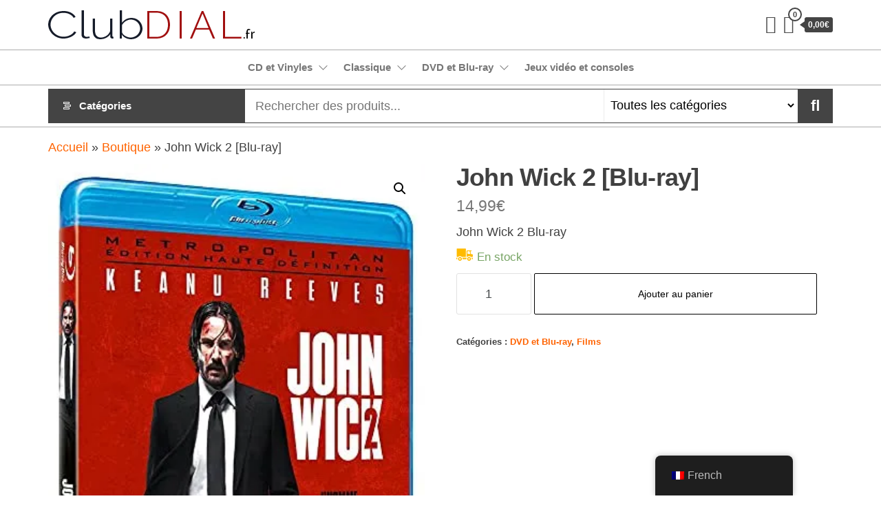

--- FILE ---
content_type: text/html; charset=UTF-8
request_url: https://www.clubdial.fr/produit/john-wick-2-blu-ray/
body_size: 29127
content:
<!DOCTYPE html>
<html lang="fr-FR">
    <head>
        <meta charset="UTF-8">
        <meta name="viewport" content="width=device-width, initial-scale=1">
        <link rel="profile" href="http://gmpg.org/xfn/11">
        <meta name='robots' content='index, follow, max-image-preview:large, max-snippet:-1, max-video-preview:-1' />
			<!-- start/ frontend header/ WooZone -->
					<style type="text/css">
				.WooZone-price-info {
					font-size: 0.6em;
				}
				.woocommerce div.product p.price, .woocommerce div.product span.price {
					line-height: initial !important;
				}
			</style>
					<!-- end/ frontend header/ WooZone -->
		<script>window._wca = window._wca || [];</script>

	<!-- This site is optimized with the Yoast SEO plugin v20.6 - https://yoast.com/wordpress/plugins/seo/ -->
	<title>John Wick 2 [Blu-ray] - clubdial.fr</title>
	<link rel="canonical" href="https://www.clubdial.fr/produit/john-wick-2-blu-ray/" />
	<meta property="og:locale" content="fr_FR" />
	<meta property="og:type" content="article" />
	<meta property="og:title" content="John Wick 2 [Blu-ray] - clubdial.fr" />
	<meta property="og:description" content="John Wick 2 Blu-ray" />
	<meta property="og:url" content="https://www.clubdial.fr/produit/john-wick-2-blu-ray/" />
	<meta property="og:site_name" content="clubdial.fr" />
	<meta property="article:modified_time" content="2025-05-03T11:06:10+00:00" />
	<meta property="og:image" content="https://i0.wp.com/m.media-amazon.com/images/I/51rKmmp4C6S.jpg?fit=500%2C500&ssl=1" />
	<meta property="og:image:width" content="500" />
	<meta property="og:image:height" content="500" />
	<meta property="og:image:type" content="image/jpeg" />
	<meta name="twitter:card" content="summary_large_image" />
	<script type="application/ld+json" class="yoast-schema-graph">{"@context":"https://schema.org","@graph":[{"@type":"WebPage","@id":"https://www.clubdial.fr/produit/john-wick-2-blu-ray/","url":"https://www.clubdial.fr/produit/john-wick-2-blu-ray/","name":"John Wick 2 [Blu-ray] - clubdial.fr","isPartOf":{"@id":"https://www.clubdial.fr/#website"},"primaryImageOfPage":{"@id":"https://www.clubdial.fr/produit/john-wick-2-blu-ray/#primaryimage"},"image":{"@id":"https://www.clubdial.fr/produit/john-wick-2-blu-ray/#primaryimage"},"thumbnailUrl":"https://i0.wp.com/m.media-amazon.com/images/I/51rKmmp4C6S.jpg?fit=500%2C500&ssl=1","datePublished":"2023-04-18T09:09:42+00:00","dateModified":"2025-05-03T11:06:10+00:00","breadcrumb":{"@id":"https://www.clubdial.fr/produit/john-wick-2-blu-ray/#breadcrumb"},"inLanguage":"fr-FR","potentialAction":[{"@type":"ReadAction","target":["https://www.clubdial.fr/produit/john-wick-2-blu-ray/"]}]},{"@type":"ImageObject","inLanguage":"fr-FR","@id":"https://www.clubdial.fr/produit/john-wick-2-blu-ray/#primaryimage","url":"https://i0.wp.com/m.media-amazon.com/images/I/51rKmmp4C6S.jpg?fit=500%2C500&ssl=1","contentUrl":"https://i0.wp.com/m.media-amazon.com/images/I/51rKmmp4C6S.jpg?fit=500%2C500&ssl=1","width":500,"height":500},{"@type":"BreadcrumbList","@id":"https://www.clubdial.fr/produit/john-wick-2-blu-ray/#breadcrumb","itemListElement":[{"@type":"ListItem","position":1,"name":"Accueil","item":"https://www.clubdial.fr/"},{"@type":"ListItem","position":2,"name":"Boutique","item":"https://www.clubdial.fr/boutique/"},{"@type":"ListItem","position":3,"name":"John Wick 2 [Blu-ray]"}]},{"@type":"WebSite","@id":"https://www.clubdial.fr/#website","url":"https://www.clubdial.fr/","name":"clubdial.fr","description":"Tout est clair sur clubdial.fr !","publisher":{"@id":"https://www.clubdial.fr/#organization"},"potentialAction":[{"@type":"SearchAction","target":{"@type":"EntryPoint","urlTemplate":"https://www.clubdial.fr/?s={search_term_string}"},"query-input":"required name=search_term_string"}],"inLanguage":"fr-FR"},{"@type":"Organization","@id":"https://www.clubdial.fr/#organization","name":"ClubDial.fr","url":"https://www.clubdial.fr/","logo":{"@type":"ImageObject","inLanguage":"fr-FR","@id":"https://www.clubdial.fr/#/schema/logo/image/","url":"https://i0.wp.com/www.clubdial.fr/wp-content/uploads/2022/06/clubdial-logo-200.jpg?fit=200%2C28&ssl=1","contentUrl":"https://i0.wp.com/www.clubdial.fr/wp-content/uploads/2022/06/clubdial-logo-200.jpg?fit=200%2C28&ssl=1","width":200,"height":28,"caption":"ClubDial.fr"},"image":{"@id":"https://www.clubdial.fr/#/schema/logo/image/"}}]}</script>
	<!-- / Yoast SEO plugin. -->


<link rel='dns-prefetch' href='//www.clubdial.fr' />
<link rel='dns-prefetch' href='//stats.wp.com' />
<link rel='dns-prefetch' href='//fonts.googleapis.com' />
<link rel='dns-prefetch' href='//s.w.org' />
<link rel='dns-prefetch' href='//i0.wp.com' />
<link rel='dns-prefetch' href='//c0.wp.com' />
<link href='https://fonts.gstatic.com' crossorigin rel='preconnect' />
<link rel="alternate" type="application/rss+xml" title="clubdial.fr &raquo; Flux" href="https://www.clubdial.fr/feed/" />
<link rel="alternate" type="application/rss+xml" title="clubdial.fr &raquo; Flux des commentaires" href="https://www.clubdial.fr/comments/feed/" />
<script type="text/javascript">
window._wpemojiSettings = {"baseUrl":"https:\/\/s.w.org\/images\/core\/emoji\/14.0.0\/72x72\/","ext":".png","svgUrl":"https:\/\/s.w.org\/images\/core\/emoji\/14.0.0\/svg\/","svgExt":".svg","source":{"concatemoji":"https:\/\/www.clubdial.fr\/wp-includes\/js\/wp-emoji-release.min.js?ver=6.0.11"}};
/*! This file is auto-generated */
!function(e,a,t){var n,r,o,i=a.createElement("canvas"),p=i.getContext&&i.getContext("2d");function s(e,t){var a=String.fromCharCode,e=(p.clearRect(0,0,i.width,i.height),p.fillText(a.apply(this,e),0,0),i.toDataURL());return p.clearRect(0,0,i.width,i.height),p.fillText(a.apply(this,t),0,0),e===i.toDataURL()}function c(e){var t=a.createElement("script");t.src=e,t.defer=t.type="text/javascript",a.getElementsByTagName("head")[0].appendChild(t)}for(o=Array("flag","emoji"),t.supports={everything:!0,everythingExceptFlag:!0},r=0;r<o.length;r++)t.supports[o[r]]=function(e){if(!p||!p.fillText)return!1;switch(p.textBaseline="top",p.font="600 32px Arial",e){case"flag":return s([127987,65039,8205,9895,65039],[127987,65039,8203,9895,65039])?!1:!s([55356,56826,55356,56819],[55356,56826,8203,55356,56819])&&!s([55356,57332,56128,56423,56128,56418,56128,56421,56128,56430,56128,56423,56128,56447],[55356,57332,8203,56128,56423,8203,56128,56418,8203,56128,56421,8203,56128,56430,8203,56128,56423,8203,56128,56447]);case"emoji":return!s([129777,127995,8205,129778,127999],[129777,127995,8203,129778,127999])}return!1}(o[r]),t.supports.everything=t.supports.everything&&t.supports[o[r]],"flag"!==o[r]&&(t.supports.everythingExceptFlag=t.supports.everythingExceptFlag&&t.supports[o[r]]);t.supports.everythingExceptFlag=t.supports.everythingExceptFlag&&!t.supports.flag,t.DOMReady=!1,t.readyCallback=function(){t.DOMReady=!0},t.supports.everything||(n=function(){t.readyCallback()},a.addEventListener?(a.addEventListener("DOMContentLoaded",n,!1),e.addEventListener("load",n,!1)):(e.attachEvent("onload",n),a.attachEvent("onreadystatechange",function(){"complete"===a.readyState&&t.readyCallback()})),(e=t.source||{}).concatemoji?c(e.concatemoji):e.wpemoji&&e.twemoji&&(c(e.twemoji),c(e.wpemoji)))}(window,document,window._wpemojiSettings);
</script>
<style type="text/css">
img.wp-smiley,
img.emoji {
	display: inline !important;
	border: none !important;
	box-shadow: none !important;
	height: 1em !important;
	width: 1em !important;
	margin: 0 0.07em !important;
	vertical-align: -0.1em !important;
	background: none !important;
	padding: 0 !important;
}
</style>
	<link rel='stylesheet' id='WZPB-view-css'  href='https://www.clubdial.fr/wp-content/plugins/gzone/blocks/frontend/frontend.view.css?ver=6.0.11' type='text/css' media='all' />
<link rel='stylesheet' id='dashicons-css'  href='https://c0.wp.com/c/6.0.11/wp-includes/css/dashicons.min.css' type='text/css' media='all' />
<link rel='stylesheet' id='thickbox.css-css'  href='https://c0.wp.com/c/6.0.11/wp-includes/js/thickbox/thickbox.css' type='text/css' media='all' />
<link rel='stylesheet' id='wp-block-library-css'  href='https://c0.wp.com/c/6.0.11/wp-includes/css/dist/block-library/style.min.css' type='text/css' media='all' />
<style id='wp-block-library-inline-css' type='text/css'>
.has-text-align-justify{text-align:justify;}
</style>
<style id='ce4wp-subscribe-style-inline-css' type='text/css'>
.wp-block-ce4wp-subscribe{max-width:840px;margin:0 auto}.wp-block-ce4wp-subscribe .title{margin-bottom:0}.wp-block-ce4wp-subscribe .subTitle{margin-top:0;font-size:0.8em}.wp-block-ce4wp-subscribe .disclaimer{margin-top:5px;font-size:0.8em}.wp-block-ce4wp-subscribe .disclaimer .disclaimer-label{margin-left:10px}.wp-block-ce4wp-subscribe .inputBlock{width:100%;margin-bottom:10px}.wp-block-ce4wp-subscribe .inputBlock input{width:100%}.wp-block-ce4wp-subscribe .inputBlock label{display:inline-block}.wp-block-ce4wp-subscribe .submit-button{margin-top:25px;display:block}.wp-block-ce4wp-subscribe .required-text{display:inline-block;margin:0;padding:0;margin-left:0.3em}.wp-block-ce4wp-subscribe .onSubmission{height:0;max-width:840px;margin:0 auto}.wp-block-ce4wp-subscribe .firstNameSummary .lastNameSummary{text-transform:capitalize}.wp-block-ce4wp-subscribe .ce4wp-inline-notification{display:flex;flex-direction:row;align-items:center;padding:13px 10px;width:100%;height:40px;border-style:solid;border-color:orange;border-width:1px;border-left-width:4px;border-radius:3px;background:rgba(255,133,15,0.1);flex:none;order:0;flex-grow:1;margin:0px 0px}.wp-block-ce4wp-subscribe .ce4wp-inline-warning-text{font-style:normal;font-weight:normal;font-size:16px;line-height:20px;display:flex;align-items:center;color:#571600;margin-left:9px}.wp-block-ce4wp-subscribe .ce4wp-inline-warning-icon{color:orange}.wp-block-ce4wp-subscribe .ce4wp-inline-warning-arrow{color:#571600;margin-left:auto}.wp-block-ce4wp-subscribe .ce4wp-banner-clickable{cursor:pointer}.ce4wp-link{cursor:pointer}

.no-flex{display:block}.sub-header{margin-bottom:1em}


</style>
<link rel='stylesheet' id='mediaelement-css'  href='https://c0.wp.com/c/6.0.11/wp-includes/js/mediaelement/mediaelementplayer-legacy.min.css' type='text/css' media='all' />
<link rel='stylesheet' id='wp-mediaelement-css'  href='https://c0.wp.com/c/6.0.11/wp-includes/js/mediaelement/wp-mediaelement.min.css' type='text/css' media='all' />
<link rel='stylesheet' id='wc-blocks-vendors-style-css'  href='https://c0.wp.com/p/woocommerce/7.7.2/packages/woocommerce-blocks/build/wc-blocks-vendors-style.css' type='text/css' media='all' />
<link rel='stylesheet' id='wc-blocks-style-css'  href='https://c0.wp.com/p/woocommerce/7.7.2/packages/woocommerce-blocks/build/wc-blocks-style.css' type='text/css' media='all' />
<style id='global-styles-inline-css' type='text/css'>
body{--wp--preset--color--black: #000000;--wp--preset--color--cyan-bluish-gray: #abb8c3;--wp--preset--color--white: #ffffff;--wp--preset--color--pale-pink: #f78da7;--wp--preset--color--vivid-red: #cf2e2e;--wp--preset--color--luminous-vivid-orange: #ff6900;--wp--preset--color--luminous-vivid-amber: #fcb900;--wp--preset--color--light-green-cyan: #7bdcb5;--wp--preset--color--vivid-green-cyan: #00d084;--wp--preset--color--pale-cyan-blue: #8ed1fc;--wp--preset--color--vivid-cyan-blue: #0693e3;--wp--preset--color--vivid-purple: #9b51e0;--wp--preset--color--strong-magenta: #a156b4;--wp--preset--color--light-grayish-magenta: #d0a5db;--wp--preset--color--vivid-cyan-turquoise: #00BCD4;--wp--preset--color--vivid-cyan-green: #00C853;--wp--preset--color--very-light-gray: #eee;--wp--preset--color--vivid-white: #fff;--wp--preset--color--very-dark-gray: #444;--wp--preset--gradient--vivid-cyan-blue-to-vivid-purple: linear-gradient(135deg,rgba(6,147,227,1) 0%,rgb(155,81,224) 100%);--wp--preset--gradient--light-green-cyan-to-vivid-green-cyan: linear-gradient(135deg,rgb(122,220,180) 0%,rgb(0,208,130) 100%);--wp--preset--gradient--luminous-vivid-amber-to-luminous-vivid-orange: linear-gradient(135deg,rgba(252,185,0,1) 0%,rgba(255,105,0,1) 100%);--wp--preset--gradient--luminous-vivid-orange-to-vivid-red: linear-gradient(135deg,rgba(255,105,0,1) 0%,rgb(207,46,46) 100%);--wp--preset--gradient--very-light-gray-to-cyan-bluish-gray: linear-gradient(135deg,rgb(238,238,238) 0%,rgb(169,184,195) 100%);--wp--preset--gradient--cool-to-warm-spectrum: linear-gradient(135deg,rgb(74,234,220) 0%,rgb(151,120,209) 20%,rgb(207,42,186) 40%,rgb(238,44,130) 60%,rgb(251,105,98) 80%,rgb(254,248,76) 100%);--wp--preset--gradient--blush-light-purple: linear-gradient(135deg,rgb(255,206,236) 0%,rgb(152,150,240) 100%);--wp--preset--gradient--blush-bordeaux: linear-gradient(135deg,rgb(254,205,165) 0%,rgb(254,45,45) 50%,rgb(107,0,62) 100%);--wp--preset--gradient--luminous-dusk: linear-gradient(135deg,rgb(255,203,112) 0%,rgb(199,81,192) 50%,rgb(65,88,208) 100%);--wp--preset--gradient--pale-ocean: linear-gradient(135deg,rgb(255,245,203) 0%,rgb(182,227,212) 50%,rgb(51,167,181) 100%);--wp--preset--gradient--electric-grass: linear-gradient(135deg,rgb(202,248,128) 0%,rgb(113,206,126) 100%);--wp--preset--gradient--midnight: linear-gradient(135deg,rgb(2,3,129) 0%,rgb(40,116,252) 100%);--wp--preset--duotone--dark-grayscale: url('#wp-duotone-dark-grayscale');--wp--preset--duotone--grayscale: url('#wp-duotone-grayscale');--wp--preset--duotone--purple-yellow: url('#wp-duotone-purple-yellow');--wp--preset--duotone--blue-red: url('#wp-duotone-blue-red');--wp--preset--duotone--midnight: url('#wp-duotone-midnight');--wp--preset--duotone--magenta-yellow: url('#wp-duotone-magenta-yellow');--wp--preset--duotone--purple-green: url('#wp-duotone-purple-green');--wp--preset--duotone--blue-orange: url('#wp-duotone-blue-orange');--wp--preset--font-size--small: 13px;--wp--preset--font-size--medium: 20px;--wp--preset--font-size--large: 36px;--wp--preset--font-size--x-large: 42px;}.has-black-color{color: var(--wp--preset--color--black) !important;}.has-cyan-bluish-gray-color{color: var(--wp--preset--color--cyan-bluish-gray) !important;}.has-white-color{color: var(--wp--preset--color--white) !important;}.has-pale-pink-color{color: var(--wp--preset--color--pale-pink) !important;}.has-vivid-red-color{color: var(--wp--preset--color--vivid-red) !important;}.has-luminous-vivid-orange-color{color: var(--wp--preset--color--luminous-vivid-orange) !important;}.has-luminous-vivid-amber-color{color: var(--wp--preset--color--luminous-vivid-amber) !important;}.has-light-green-cyan-color{color: var(--wp--preset--color--light-green-cyan) !important;}.has-vivid-green-cyan-color{color: var(--wp--preset--color--vivid-green-cyan) !important;}.has-pale-cyan-blue-color{color: var(--wp--preset--color--pale-cyan-blue) !important;}.has-vivid-cyan-blue-color{color: var(--wp--preset--color--vivid-cyan-blue) !important;}.has-vivid-purple-color{color: var(--wp--preset--color--vivid-purple) !important;}.has-black-background-color{background-color: var(--wp--preset--color--black) !important;}.has-cyan-bluish-gray-background-color{background-color: var(--wp--preset--color--cyan-bluish-gray) !important;}.has-white-background-color{background-color: var(--wp--preset--color--white) !important;}.has-pale-pink-background-color{background-color: var(--wp--preset--color--pale-pink) !important;}.has-vivid-red-background-color{background-color: var(--wp--preset--color--vivid-red) !important;}.has-luminous-vivid-orange-background-color{background-color: var(--wp--preset--color--luminous-vivid-orange) !important;}.has-luminous-vivid-amber-background-color{background-color: var(--wp--preset--color--luminous-vivid-amber) !important;}.has-light-green-cyan-background-color{background-color: var(--wp--preset--color--light-green-cyan) !important;}.has-vivid-green-cyan-background-color{background-color: var(--wp--preset--color--vivid-green-cyan) !important;}.has-pale-cyan-blue-background-color{background-color: var(--wp--preset--color--pale-cyan-blue) !important;}.has-vivid-cyan-blue-background-color{background-color: var(--wp--preset--color--vivid-cyan-blue) !important;}.has-vivid-purple-background-color{background-color: var(--wp--preset--color--vivid-purple) !important;}.has-black-border-color{border-color: var(--wp--preset--color--black) !important;}.has-cyan-bluish-gray-border-color{border-color: var(--wp--preset--color--cyan-bluish-gray) !important;}.has-white-border-color{border-color: var(--wp--preset--color--white) !important;}.has-pale-pink-border-color{border-color: var(--wp--preset--color--pale-pink) !important;}.has-vivid-red-border-color{border-color: var(--wp--preset--color--vivid-red) !important;}.has-luminous-vivid-orange-border-color{border-color: var(--wp--preset--color--luminous-vivid-orange) !important;}.has-luminous-vivid-amber-border-color{border-color: var(--wp--preset--color--luminous-vivid-amber) !important;}.has-light-green-cyan-border-color{border-color: var(--wp--preset--color--light-green-cyan) !important;}.has-vivid-green-cyan-border-color{border-color: var(--wp--preset--color--vivid-green-cyan) !important;}.has-pale-cyan-blue-border-color{border-color: var(--wp--preset--color--pale-cyan-blue) !important;}.has-vivid-cyan-blue-border-color{border-color: var(--wp--preset--color--vivid-cyan-blue) !important;}.has-vivid-purple-border-color{border-color: var(--wp--preset--color--vivid-purple) !important;}.has-vivid-cyan-blue-to-vivid-purple-gradient-background{background: var(--wp--preset--gradient--vivid-cyan-blue-to-vivid-purple) !important;}.has-light-green-cyan-to-vivid-green-cyan-gradient-background{background: var(--wp--preset--gradient--light-green-cyan-to-vivid-green-cyan) !important;}.has-luminous-vivid-amber-to-luminous-vivid-orange-gradient-background{background: var(--wp--preset--gradient--luminous-vivid-amber-to-luminous-vivid-orange) !important;}.has-luminous-vivid-orange-to-vivid-red-gradient-background{background: var(--wp--preset--gradient--luminous-vivid-orange-to-vivid-red) !important;}.has-very-light-gray-to-cyan-bluish-gray-gradient-background{background: var(--wp--preset--gradient--very-light-gray-to-cyan-bluish-gray) !important;}.has-cool-to-warm-spectrum-gradient-background{background: var(--wp--preset--gradient--cool-to-warm-spectrum) !important;}.has-blush-light-purple-gradient-background{background: var(--wp--preset--gradient--blush-light-purple) !important;}.has-blush-bordeaux-gradient-background{background: var(--wp--preset--gradient--blush-bordeaux) !important;}.has-luminous-dusk-gradient-background{background: var(--wp--preset--gradient--luminous-dusk) !important;}.has-pale-ocean-gradient-background{background: var(--wp--preset--gradient--pale-ocean) !important;}.has-electric-grass-gradient-background{background: var(--wp--preset--gradient--electric-grass) !important;}.has-midnight-gradient-background{background: var(--wp--preset--gradient--midnight) !important;}.has-small-font-size{font-size: var(--wp--preset--font-size--small) !important;}.has-medium-font-size{font-size: var(--wp--preset--font-size--medium) !important;}.has-large-font-size{font-size: var(--wp--preset--font-size--large) !important;}.has-x-large-font-size{font-size: var(--wp--preset--font-size--x-large) !important;}
</style>
<link rel='stylesheet' id='contact-form-7-css'  href='https://www.clubdial.fr/wp-content/plugins/contact-form-7/includes/css/styles.css?ver=5.7.7' type='text/css' media='all' />
<link rel='stylesheet' id='block/design-css'  href='https://www.clubdial.fr/wp-content/plugins/gutemplate/build/frontend/frontend.view.css?ver=6.0.11' type='text/css' media='all' />
<link rel='stylesheet' id='block/design/default-font-css'  href='//fonts.googleapis.com/css?family=Roboto%3A400%2C700&#038;ver=6.0.11' type='text/css' media='all' />
<link rel='stylesheet' id='vc_extend_style-css'  href='https://www.clubdial.fr/wp-content/plugins/js-composer-extend-kingdom/assets/vc_extend.css?ver=6.0.11' type='text/css' media='all' />
<link rel='stylesheet' id='rs-plugin-settings-css'  href='https://www.clubdial.fr/wp-content/plugins/revslider/public/assets/css/rs6.css?ver=6.2.22' type='text/css' media='all' />
<style id='rs-plugin-settings-inline-css' type='text/css'>
#rs-demo-id {}
</style>
<link rel='stylesheet' id='WooZonePNF-Droid+Sans-css'  href='//fonts.googleapis.com/css?family=Droid+Sans%3A400%2C700&#038;ver=1.0' type='text/css' media='all' />
<link rel='stylesheet' id='WooZonePNF-amazon-styles-css'  href='https://www.clubdial.fr/wp-content/plugins/searchazon/assets/frontend.css?ver=1.0' type='text/css' media='all' />
<link rel='stylesheet' id='WooZonePNF-rating-css'  href='https://www.clubdial.fr/wp-content/plugins/searchazon/assets/star-rating-svg.css?ver=1.0' type='text/css' media='all' />
<link rel='stylesheet' id='WooZonePNF-googlefonts-css'  href='//fonts.googleapis.com/css?family=Droid+Sans&#038;ver=1.0' type='text/css' media='all' />
<link rel='stylesheet' id='photoswipe-css'  href='https://c0.wp.com/p/woocommerce/7.7.2/assets/css/photoswipe/photoswipe.min.css' type='text/css' media='all' />
<link rel='stylesheet' id='photoswipe-default-skin-css'  href='https://c0.wp.com/p/woocommerce/7.7.2/assets/css/photoswipe/default-skin/default-skin.min.css' type='text/css' media='all' />
<link rel='stylesheet' id='woocommerce-layout-css'  href='https://c0.wp.com/p/woocommerce/7.7.2/assets/css/woocommerce-layout.css' type='text/css' media='all' />
<style id='woocommerce-layout-inline-css' type='text/css'>

	.infinite-scroll .woocommerce-pagination {
		display: none;
	}
</style>
<link rel='stylesheet' id='woocommerce-smallscreen-css'  href='https://c0.wp.com/p/woocommerce/7.7.2/assets/css/woocommerce-smallscreen.css' type='text/css' media='only screen and (max-width: 768px)' />
<link rel='stylesheet' id='woocommerce-general-css'  href='https://c0.wp.com/p/woocommerce/7.7.2/assets/css/woocommerce.css' type='text/css' media='all' />
<style id='woocommerce-inline-inline-css' type='text/css'>
.woocommerce form .form-row .required { visibility: visible; }
</style>
<link rel='stylesheet' id='WooZone-frontend-style-css'  href='https://www.clubdial.fr/wp-content/plugins/woozone/lib/frontend/css/frontend.css?ver=14.1.03' type='text/css' media='all' />
<link rel='stylesheet' id='trp-floater-language-switcher-style-css'  href='https://www.clubdial.fr/wp-content/plugins/translatepress-multilingual/assets/css/trp-floater-language-switcher.css?ver=3.0.7' type='text/css' media='all' />
<link rel='stylesheet' id='trp-language-switcher-style-css'  href='https://www.clubdial.fr/wp-content/plugins/translatepress-multilingual/assets/css/trp-language-switcher.css?ver=3.0.7' type='text/css' media='all' />
<link rel='stylesheet' id='envo-shopper-fonts-css'  href='https://fonts.googleapis.com/css?family=Roboto+Condensed%3A300%2C500%2C700&#038;subset=cyrillic%2Ccyrillic-ext%2Cgreek%2Cgreek-ext%2Clatin-ext%2Cvietnamese' type='text/css' media='all' />
<link rel='stylesheet' id='bootstrap-css'  href='https://www.clubdial.fr/wp-content/themes/envo-shopper/assets/css/bootstrap.css?ver=3.3.7' type='text/css' media='all' />
<link rel='stylesheet' id='mmenu-light-css'  href='https://www.clubdial.fr/wp-content/themes/envo-shopper/assets/css/mmenu-light.min.css?ver=1.1.2' type='text/css' media='all' />
<link rel='stylesheet' id='envo-shopper-stylesheet-css'  href='https://www.clubdial.fr/wp-content/themes/envo-shopper/style.css?ver=1.1.2' type='text/css' media='all' />
<link rel='stylesheet' id='envo-shopper-woo-stylesheet-css'  href='https://www.clubdial.fr/wp-content/themes/envo-shopper/assets/css/woocommerce.css?ver=1.1.2' type='text/css' media='all' />
<link rel='stylesheet' id='line-awesome-css'  href='https://www.clubdial.fr/wp-content/themes/envo-shopper/assets/css/line-awesome.min.css?ver=1.3.0' type='text/css' media='all' />
<link rel='stylesheet' id='WooZoneProducts-css'  href='https://www.clubdial.fr/wp-content/plugins/woozone/modules/product_in_post/style.css?ver=14.1.03' type='text/css' media='all' />
<link rel='stylesheet' id='AVI-frontent-box-css'  href='https://www.clubdial.fr/wp-content/plugins/additional-variation-images/include/frontend/frontend.css?ver=1.5.1' type='text/css' media='all' />
<link rel='stylesheet' id='jetpack_css-css'  href='https://c0.wp.com/p/jetpack/12.0.2/css/jetpack.css' type='text/css' media='all' />
<script type='text/javascript' id='WZPB-view-js-extra'>
/* <![CDATA[ */
var WZPB = {"ajax_url":"https:\/\/www.clubdial.fr\/wp-admin\/admin-ajax.php?action=WZPBajaxRequest","assets_url":"https:\/\/www.clubdial.fr\/wp-content\/plugins\/gzone\/","google_fonts":[]};
/* ]]> */
</script>
<script type='text/javascript' src='https://www.clubdial.fr/wp-content/plugins/gzone/blocks/frontend/frontend.build.js?ver=6.0.11' id='WZPB-view-js'></script>
<script type='text/javascript' src='https://c0.wp.com/c/6.0.11/wp-includes/js/jquery/jquery.min.js' id='jquery-core-js'></script>
<script type='text/javascript' src='https://c0.wp.com/c/6.0.11/wp-includes/js/jquery/jquery-migrate.min.js' id='jquery-migrate-js'></script>
<script type='text/javascript' id='block/design-js-extra'>
/* <![CDATA[ */
var BLOCKDESIGN = {"assets_url":"https:\/\/www.clubdial.fr\/wp-content\/plugins\/gutemplate\/","fonts":[]};
/* ]]> */
</script>
<script type='text/javascript' src='https://www.clubdial.fr/wp-content/plugins/gutemplate/build/frontend/frontend.build.js?ver=6.0.11' id='block/design-js'></script>
<script type='text/javascript' id='vc_extend_js-js-extra'>
/* <![CDATA[ */
var kd_js_params = {"ajax_url":"https:\/\/www.clubdial.fr\/wp-admin\/admin-ajax.php"};
/* ]]> */
</script>
<script type='text/javascript' src='https://www.clubdial.fr/wp-content/plugins/js-composer-extend-kingdom/assets/vc_extend.js?ver=6.0.11' id='vc_extend_js-js'></script>
<script type='text/javascript' src='https://www.clubdial.fr/wp-content/plugins/revslider/public/assets/js/rbtools.min.js?ver=6.2.22' id='tp-tools-js'></script>
<script type='text/javascript' src='https://www.clubdial.fr/wp-content/plugins/revslider/public/assets/js/rs6.min.js?ver=6.2.22' id='revmin-js'></script>
<script type='text/javascript' src='https://www.clubdial.fr/wp-content/plugins/searchazon/assets/jquery.star-rating-svg.js?ver=6.0.11' id='WooZonePNF-amazon-rating-js'></script>
<script type='text/javascript' id='WooZonePNF-amazon-js-extra'>
/* <![CDATA[ */
var WooZonePNF_custom = {"ajaxurl":"https:\/\/www.clubdial.fr\/wp-admin\/admin-ajax.php","translation":{"no_results_found":"No more results found..","nb_results":"Around {nb_results} results found..","prev_page":"Previous page","next_page":"Next page"}};
/* ]]> */
</script>
<script type='text/javascript' src='https://www.clubdial.fr/wp-content/plugins/searchazon/assets/frontend.js?ver=6.0.11' id='WooZonePNF-amazon-js'></script>
<script type='text/javascript' src='https://c0.wp.com/p/woocommerce/7.7.2/assets/js/jquery-blockui/jquery.blockUI.min.js' id='jquery-blockui-js'></script>
<script type='text/javascript' id='wc-add-to-cart-js-extra'>
/* <![CDATA[ */
var wc_add_to_cart_params = {"ajax_url":"\/wp-admin\/admin-ajax.php","wc_ajax_url":"\/?wc-ajax=%%endpoint%%","i18n_view_cart":"Voir le panier","cart_url":"https:\/\/www.clubdial.fr\/panier\/","is_cart":"","cart_redirect_after_add":"no"};
/* ]]> */
</script>
<script type='text/javascript' src='https://c0.wp.com/p/woocommerce/7.7.2/assets/js/frontend/add-to-cart.min.js' id='wc-add-to-cart-js'></script>
<script type='text/javascript' id='WooZone-frontend-script-js-extra'>
/* <![CDATA[ */
var woozone_vars = {"ajax_url":"https:\/\/www.clubdial.fr\/wp-admin\/admin-ajax.php","checkout_url":"https:\/\/www.clubdial.fr\/commande\/","nonce":"7e98351546","lang":{"loading":"Chargement...","closing":"Fermeture...","saving":"Enresgistrement...","updating":"Updating...","amzcart_checkout":"commande pass\u00e9e","amzcart_cancel":"annul\u00e9","amzcart_checkout_msg":"tout est OK","amzcart_cancel_msg":"Vous devez valider ou annuler tous vos magasins Amazon !","available_yes":"disponible","available_no":"non disponible","load_cross_sell_box":"Fr\u00e9quemment achet\u00e9s ensemble Chargement..."}};
/* ]]> */
</script>
<script type='text/javascript' src='https://www.clubdial.fr/wp-content/plugins/woozone/lib/frontend/js/frontend.js?ver=14.1.03' id='WooZone-frontend-script-js'></script>
<script type='text/javascript' src='https://www.clubdial.fr/wp-content/plugins/translatepress-multilingual/assets/js/trp-frontend-compatibility.js?ver=3.0.7' id='trp-frontend-compatibility-js'></script>
<script type='text/javascript' src='https://www.clubdial.fr/wp-content/plugins/js-composer/assets/js/vendors/woocommerce-add-to-cart.js?ver=6.3.0' id='vc_woocommerce-add-to-cart-js-js'></script>
<script defer type='text/javascript' src='https://stats.wp.com/s-202604.js' id='woocommerce-analytics-js'></script>
<script type='text/javascript' id='AVI-frontend-js-extra'>
/* <![CDATA[ */
var AVI_vars = {"ajaxurl":"https:\/\/www.clubdial.fr\/wp-admin\/admin-ajax.php","woocommerce":"7.7.2","main_images_class":".woocommerce-product-gallery","theme_TextDomain":"envo-shopper"};
/* ]]> */
</script>
<script type='text/javascript' src='https://www.clubdial.fr/wp-content/plugins/additional-variation-images/include/frontend/frontend.class.js?ver=1.5.1' id='AVI-frontend-js'></script>
<link rel="https://api.w.org/" href="https://www.clubdial.fr/wp-json/" /><link rel="alternate" type="application/json" href="https://www.clubdial.fr/wp-json/wp/v2/product/21512" /><link rel="EditURI" type="application/rsd+xml" title="RSD" href="https://www.clubdial.fr/xmlrpc.php?rsd" />
<link rel="wlwmanifest" type="application/wlwmanifest+xml" href="https://www.clubdial.fr/wp-includes/wlwmanifest.xml" /> 
<meta name="generator" content="WordPress 6.0.11" />
<meta name="generator" content="WooCommerce 7.7.2" />
<link rel='shortlink' href='https://www.clubdial.fr/?p=21512' />
<link rel="alternate" type="application/json+oembed" href="https://www.clubdial.fr/wp-json/oembed/1.0/embed?url=https%3A%2F%2Fwww.clubdial.fr%2Fproduit%2Fjohn-wick-2-blu-ray%2F" />
<link rel="alternate" type="text/xml+oembed" href="https://www.clubdial.fr/wp-json/oembed/1.0/embed?url=https%3A%2F%2Fwww.clubdial.fr%2Fproduit%2Fjohn-wick-2-blu-ray%2F&#038;format=xml" />
<link rel="alternate" hreflang="fr-FR" href="https://www.clubdial.fr/produit/john-wick-2-blu-ray/"/>
<link rel="alternate" hreflang="fr" href="https://www.clubdial.fr/produit/john-wick-2-blu-ray/"/>
	<style>img#wpstats{display:none}</style>
			<noscript><style>.woocommerce-product-gallery{ opacity: 1 !important; }</style></noscript>
	<meta name="generator" content="Powered by WPBakery Page Builder - drag and drop page builder for WordPress."/>
            <style type="text/css" id="envo-shopper-header-css">
            	
                                .site-title,
                    .site-description {
                        position: absolute;
                        clip: rect(1px, 1px, 1px, 1px);
                    }
            	
            </style>
            			<style type="text/css">
				/* If html does not have either class, do not show lazy loaded images. */
				html:not( .jetpack-lazy-images-js-enabled ):not( .js ) .jetpack-lazy-image {
					display: none;
				}
			</style>
			<script>
				document.documentElement.classList.add(
					'jetpack-lazy-images-js-enabled'
				);
			</script>
		<meta name="generator" content="Powered by Slider Revolution 6.2.22 - responsive, Mobile-Friendly Slider Plugin for WordPress with comfortable drag and drop interface." />
<script type="text/javascript">function setREVStartSize(e){
			//window.requestAnimationFrame(function() {				 
				window.RSIW = window.RSIW===undefined ? window.innerWidth : window.RSIW;	
				window.RSIH = window.RSIH===undefined ? window.innerHeight : window.RSIH;	
				try {								
					var pw = document.getElementById(e.c).parentNode.offsetWidth,
						newh;
					pw = pw===0 || isNaN(pw) ? window.RSIW : pw;
					e.tabw = e.tabw===undefined ? 0 : parseInt(e.tabw);
					e.thumbw = e.thumbw===undefined ? 0 : parseInt(e.thumbw);
					e.tabh = e.tabh===undefined ? 0 : parseInt(e.tabh);
					e.thumbh = e.thumbh===undefined ? 0 : parseInt(e.thumbh);
					e.tabhide = e.tabhide===undefined ? 0 : parseInt(e.tabhide);
					e.thumbhide = e.thumbhide===undefined ? 0 : parseInt(e.thumbhide);
					e.mh = e.mh===undefined || e.mh=="" || e.mh==="auto" ? 0 : parseInt(e.mh,0);		
					if(e.layout==="fullscreen" || e.l==="fullscreen") 						
						newh = Math.max(e.mh,window.RSIH);					
					else{					
						e.gw = Array.isArray(e.gw) ? e.gw : [e.gw];
						for (var i in e.rl) if (e.gw[i]===undefined || e.gw[i]===0) e.gw[i] = e.gw[i-1];					
						e.gh = e.el===undefined || e.el==="" || (Array.isArray(e.el) && e.el.length==0)? e.gh : e.el;
						e.gh = Array.isArray(e.gh) ? e.gh : [e.gh];
						for (var i in e.rl) if (e.gh[i]===undefined || e.gh[i]===0) e.gh[i] = e.gh[i-1];
											
						var nl = new Array(e.rl.length),
							ix = 0,						
							sl;					
						e.tabw = e.tabhide>=pw ? 0 : e.tabw;
						e.thumbw = e.thumbhide>=pw ? 0 : e.thumbw;
						e.tabh = e.tabhide>=pw ? 0 : e.tabh;
						e.thumbh = e.thumbhide>=pw ? 0 : e.thumbh;					
						for (var i in e.rl) nl[i] = e.rl[i]<window.RSIW ? 0 : e.rl[i];
						sl = nl[0];									
						for (var i in nl) if (sl>nl[i] && nl[i]>0) { sl = nl[i]; ix=i;}															
						var m = pw>(e.gw[ix]+e.tabw+e.thumbw) ? 1 : (pw-(e.tabw+e.thumbw)) / (e.gw[ix]);					
						newh =  (e.gh[ix] * m) + (e.tabh + e.thumbh);
					}				
					if(window.rs_init_css===undefined) window.rs_init_css = document.head.appendChild(document.createElement("style"));					
					document.getElementById(e.c).height = newh+"px";
					window.rs_init_css.innerHTML += "#"+e.c+"_wrapper { height: "+newh+"px }";				
				} catch(e){
					console.log("Failure at Presize of Slider:" + e)
				}					   
			//});
		  };</script>
		<style type="text/css" id="wp-custom-css">
			.header-search-form {
	margin-left:0 !important}
.navbar-nav.envo-categories-menu:hover{background-color: #a10f0f !important;}
.navbar-nav > li > a.envo-categories-menu-first:hover{color:#ffffff !important}
* {font-family:Quicksand, Arial !important;}

.post-134 h1 {display:none;}

		</style>
		<noscript><style> .wpb_animate_when_almost_visible { opacity: 1; }</style></noscript>    </head>
    <body id="blog" class="product-template-default single single-product postid-21512 wp-custom-logo theme-envo-shopper woocommerce woocommerce-page woocommerce-no-js translatepress-fr_FR wpb-js-composer js-comp-ver-6.3.0 vc_responsive">
        <a class="skip-link screen-reader-text" href="#site-content">Aller au contenu</a><svg xmlns="http://www.w3.org/2000/svg" viewBox="0 0 0 0" width="0" height="0" focusable="false" role="none" style="visibility: hidden; position: absolute; left: -9999px; overflow: hidden;" ><defs><filter id="wp-duotone-dark-grayscale"><feColorMatrix color-interpolation-filters="sRGB" type="matrix" values=" .299 .587 .114 0 0 .299 .587 .114 0 0 .299 .587 .114 0 0 .299 .587 .114 0 0 " /><feComponentTransfer color-interpolation-filters="sRGB" ><feFuncR type="table" tableValues="0 0.49803921568627" /><feFuncG type="table" tableValues="0 0.49803921568627" /><feFuncB type="table" tableValues="0 0.49803921568627" /><feFuncA type="table" tableValues="1 1" /></feComponentTransfer><feComposite in2="SourceGraphic" operator="in" /></filter></defs></svg><svg xmlns="http://www.w3.org/2000/svg" viewBox="0 0 0 0" width="0" height="0" focusable="false" role="none" style="visibility: hidden; position: absolute; left: -9999px; overflow: hidden;" ><defs><filter id="wp-duotone-grayscale"><feColorMatrix color-interpolation-filters="sRGB" type="matrix" values=" .299 .587 .114 0 0 .299 .587 .114 0 0 .299 .587 .114 0 0 .299 .587 .114 0 0 " /><feComponentTransfer color-interpolation-filters="sRGB" ><feFuncR type="table" tableValues="0 1" /><feFuncG type="table" tableValues="0 1" /><feFuncB type="table" tableValues="0 1" /><feFuncA type="table" tableValues="1 1" /></feComponentTransfer><feComposite in2="SourceGraphic" operator="in" /></filter></defs></svg><svg xmlns="http://www.w3.org/2000/svg" viewBox="0 0 0 0" width="0" height="0" focusable="false" role="none" style="visibility: hidden; position: absolute; left: -9999px; overflow: hidden;" ><defs><filter id="wp-duotone-purple-yellow"><feColorMatrix color-interpolation-filters="sRGB" type="matrix" values=" .299 .587 .114 0 0 .299 .587 .114 0 0 .299 .587 .114 0 0 .299 .587 .114 0 0 " /><feComponentTransfer color-interpolation-filters="sRGB" ><feFuncR type="table" tableValues="0.54901960784314 0.98823529411765" /><feFuncG type="table" tableValues="0 1" /><feFuncB type="table" tableValues="0.71764705882353 0.25490196078431" /><feFuncA type="table" tableValues="1 1" /></feComponentTransfer><feComposite in2="SourceGraphic" operator="in" /></filter></defs></svg><svg xmlns="http://www.w3.org/2000/svg" viewBox="0 0 0 0" width="0" height="0" focusable="false" role="none" style="visibility: hidden; position: absolute; left: -9999px; overflow: hidden;" ><defs><filter id="wp-duotone-blue-red"><feColorMatrix color-interpolation-filters="sRGB" type="matrix" values=" .299 .587 .114 0 0 .299 .587 .114 0 0 .299 .587 .114 0 0 .299 .587 .114 0 0 " /><feComponentTransfer color-interpolation-filters="sRGB" ><feFuncR type="table" tableValues="0 1" /><feFuncG type="table" tableValues="0 0.27843137254902" /><feFuncB type="table" tableValues="0.5921568627451 0.27843137254902" /><feFuncA type="table" tableValues="1 1" /></feComponentTransfer><feComposite in2="SourceGraphic" operator="in" /></filter></defs></svg><svg xmlns="http://www.w3.org/2000/svg" viewBox="0 0 0 0" width="0" height="0" focusable="false" role="none" style="visibility: hidden; position: absolute; left: -9999px; overflow: hidden;" ><defs><filter id="wp-duotone-midnight"><feColorMatrix color-interpolation-filters="sRGB" type="matrix" values=" .299 .587 .114 0 0 .299 .587 .114 0 0 .299 .587 .114 0 0 .299 .587 .114 0 0 " /><feComponentTransfer color-interpolation-filters="sRGB" ><feFuncR type="table" tableValues="0 0" /><feFuncG type="table" tableValues="0 0.64705882352941" /><feFuncB type="table" tableValues="0 1" /><feFuncA type="table" tableValues="1 1" /></feComponentTransfer><feComposite in2="SourceGraphic" operator="in" /></filter></defs></svg><svg xmlns="http://www.w3.org/2000/svg" viewBox="0 0 0 0" width="0" height="0" focusable="false" role="none" style="visibility: hidden; position: absolute; left: -9999px; overflow: hidden;" ><defs><filter id="wp-duotone-magenta-yellow"><feColorMatrix color-interpolation-filters="sRGB" type="matrix" values=" .299 .587 .114 0 0 .299 .587 .114 0 0 .299 .587 .114 0 0 .299 .587 .114 0 0 " /><feComponentTransfer color-interpolation-filters="sRGB" ><feFuncR type="table" tableValues="0.78039215686275 1" /><feFuncG type="table" tableValues="0 0.94901960784314" /><feFuncB type="table" tableValues="0.35294117647059 0.47058823529412" /><feFuncA type="table" tableValues="1 1" /></feComponentTransfer><feComposite in2="SourceGraphic" operator="in" /></filter></defs></svg><svg xmlns="http://www.w3.org/2000/svg" viewBox="0 0 0 0" width="0" height="0" focusable="false" role="none" style="visibility: hidden; position: absolute; left: -9999px; overflow: hidden;" ><defs><filter id="wp-duotone-purple-green"><feColorMatrix color-interpolation-filters="sRGB" type="matrix" values=" .299 .587 .114 0 0 .299 .587 .114 0 0 .299 .587 .114 0 0 .299 .587 .114 0 0 " /><feComponentTransfer color-interpolation-filters="sRGB" ><feFuncR type="table" tableValues="0.65098039215686 0.40392156862745" /><feFuncG type="table" tableValues="0 1" /><feFuncB type="table" tableValues="0.44705882352941 0.4" /><feFuncA type="table" tableValues="1 1" /></feComponentTransfer><feComposite in2="SourceGraphic" operator="in" /></filter></defs></svg><svg xmlns="http://www.w3.org/2000/svg" viewBox="0 0 0 0" width="0" height="0" focusable="false" role="none" style="visibility: hidden; position: absolute; left: -9999px; overflow: hidden;" ><defs><filter id="wp-duotone-blue-orange"><feColorMatrix color-interpolation-filters="sRGB" type="matrix" values=" .299 .587 .114 0 0 .299 .587 .114 0 0 .299 .587 .114 0 0 .299 .587 .114 0 0 " /><feComponentTransfer color-interpolation-filters="sRGB" ><feFuncR type="table" tableValues="0.098039215686275 1" /><feFuncG type="table" tableValues="0 0.66274509803922" /><feFuncB type="table" tableValues="0.84705882352941 0.41960784313725" /><feFuncA type="table" tableValues="1 1" /></feComponentTransfer><feComposite in2="SourceGraphic" operator="in" /></filter></defs></svg>        <div class="page-wrap">
                        <div class="site-header container-fluid">
    <div class="container" >
        <div class="heading-row row" >
            <div class="site-heading hidden-xs col-md-8" >
                        <div class="site-branding-logo">
            <a href="https://www.clubdial.fr/" class="custom-logo-link" rel="home"><img width="300" height="42" src="https://i0.wp.com/www.clubdial.fr/wp-content/uploads/2020/12/logo@x2-1.png?fit=300%2C42&amp;ssl=1" class="custom-logo jetpack-lazy-image" alt="ClubDial" data-lazy-src="https://i0.wp.com/www.clubdial.fr/wp-content/uploads/2020/12/logo@x2-1.png?fit=300%2C42&amp;ssl=1&amp;is-pending-load=1" srcset="[data-uri]" /></a>        </div>
        <div class="site-branding-text">
                            <p class="site-title"><a href="https://www.clubdial.fr/" rel="home">clubdial.fr</a></p>
            
                            <p class="site-description">
                    Tout est clair sur clubdial.fr !                </p>
                    </div><!-- .site-branding-text -->
                    </div>
            <div class="heading-widget-area">    
                            </div>
            <div class="site-heading mobile-heading visible-xs" >
                        <div class="site-branding-logo">
            <a href="https://www.clubdial.fr/" class="custom-logo-link" rel="home"><img width="300" height="42" src="https://i0.wp.com/www.clubdial.fr/wp-content/uploads/2020/12/logo@x2-1.png?fit=300%2C42&amp;ssl=1" class="custom-logo jetpack-lazy-image" alt="ClubDial" data-lazy-src="https://i0.wp.com/www.clubdial.fr/wp-content/uploads/2020/12/logo@x2-1.png?fit=300%2C42&amp;ssl=1&amp;is-pending-load=1" srcset="[data-uri]" /></a>        </div>
        <div class="site-branding-text">
                            <p class="site-title"><a href="https://www.clubdial.fr/" rel="home">clubdial.fr</a></p>
            
                            <p class="site-description">
                    Tout est clair sur clubdial.fr !                </p>
                    </div><!-- .site-branding-text -->
                    </div>
                            <div class="header-right col-md-3" >
                                <div class="header-cart">
                <div class="header-cart-block">
                    <div class="header-cart-inner">
                        	
        <a class="cart-contents" href="https://www.clubdial.fr/panier/" data-tooltip="Panier" title="Panier">
            <i class="la la-shopping-bag"><span class="count">0</span></i>
            <div class="amount-cart hidden-xs">0,00&euro;</div> 
        </a>
                                <ul class="site-header-cart menu list-unstyled text-center">
                            <li>
                                <div class="widget woocommerce widget_shopping_cart"><div class="widget_shopping_cart_content"></div></div>                            </li>
                        </ul>
                    </div>
                </div>
            </div>
                    <div class="header-my-account">
            <div class="header-login"> 
                <a href="https://www.clubdial.fr/mon-compte/" data-tooltip="Mon compte" title="Mon compte">
                    <i class="la la-user"></i>
                </a>
            </div>
        </div>
                        </div>
                        <div class="header-right menu-button visible-xs" >
                <div class="navbar-header">
                                            <span class="navbar-brand brand-absolute visible-xs">Menu</span>
                        <a href="#" id="main-menu-panel" class="open-panel" data-panel="main-menu-panel">
                            <span></span>
                            <span></span>
                            <span></span>
                        </a>
                                    </div>
            </div>
        </div>
    </div>
</div>
<div class="site-menu-bar container-fluid">
    <div class="container" >
        <div class="menu-row row" >
            <div class="menu-heading">
                <nav id="site-navigation" class="navbar navbar-default">
                    <div id="my-menu" class="menu-container"><ul id="menu-categories" class="nav navbar-nav navbar-center"><li itemscope="itemscope" itemtype="https://www.schema.org/SiteNavigationElement" id="menu-item-15930" class="menu-item menu-item-type-taxonomy menu-item-object-product_cat menu-item-has-children dropdown menu-item-15930 nav-item"><a title="CD et Vinyles" href="https://www.clubdial.fr/categorie-produit/cd-et-vinyles/" data-toggle="dropdown" aria-haspopup="true" aria-expanded="false" class="dropdown-toggle nav-link" id="menu-item-dropdown-15930">CD et Vinyles</a>
<ul class="dropdown-menu" aria-labelledby="menu-item-dropdown-15930" role="menu">
	<li itemscope="itemscope" itemtype="https://www.schema.org/SiteNavigationElement" id="menu-item-15931" class="menu-item menu-item-type-taxonomy menu-item-object-product_cat menu-item-15931 nav-item"><a title="Pop" href="https://www.clubdial.fr/categorie-produit/cd-et-vinyles/pop/" class="dropdown-item">Pop</a></li>
	<li itemscope="itemscope" itemtype="https://www.schema.org/SiteNavigationElement" id="menu-item-15932" class="menu-item menu-item-type-taxonomy menu-item-object-product_cat menu-item-15932 nav-item"><a title="Pop Rock" href="https://www.clubdial.fr/categorie-produit/cd-et-vinyles/pop/pop-rock/" class="dropdown-item">Pop Rock</a></li>
	<li itemscope="itemscope" itemtype="https://www.schema.org/SiteNavigationElement" id="menu-item-15933" class="menu-item menu-item-type-taxonomy menu-item-object-product_cat menu-item-15933 nav-item"><a title="Chanson française" href="https://www.clubdial.fr/categorie-produit/cd-et-vinyles/chanson-francaise/" class="dropdown-item">Chanson française</a></li>
	<li itemscope="itemscope" itemtype="https://www.schema.org/SiteNavigationElement" id="menu-item-20322" class="menu-item menu-item-type-taxonomy menu-item-object-product_cat menu-item-20322 nav-item"><a title="Alternatif et Musique Indé" href="https://www.clubdial.fr/categorie-produit/cd-et-vinyles/alternatif-et-musique-inde/" class="dropdown-item">Alternatif et Musique Indé</a></li>
	<li itemscope="itemscope" itemtype="https://www.schema.org/SiteNavigationElement" id="menu-item-20323" class="menu-item menu-item-type-taxonomy menu-item-object-product_cat menu-item-has-children dropdown menu-item-20323 nav-item"><a title="Bandes originales" href="https://www.clubdial.fr/categorie-produit/cd-et-vinyles/bandes-originales/" class="dropdown-item">Bandes originales</a>
	<ul class="dropdown-menu" aria-labelledby="menu-item-dropdown-15930" role="menu">
		<li itemscope="itemscope" itemtype="https://www.schema.org/SiteNavigationElement" id="menu-item-20324" class="menu-item menu-item-type-taxonomy menu-item-object-product_cat menu-item-20324 nav-item"><a title="Bandes originales de films" href="https://www.clubdial.fr/categorie-produit/cd-et-vinyles/bandes-originales/bandes-originales-de-films/" class="dropdown-item">Bandes originales de films</a></li>
		<li itemscope="itemscope" itemtype="https://www.schema.org/SiteNavigationElement" id="menu-item-20325" class="menu-item menu-item-type-taxonomy menu-item-object-product_cat menu-item-20325 nav-item"><a title="Bandes originales de télévision" href="https://www.clubdial.fr/categorie-produit/cd-et-vinyles/bandes-originales/bandes-originales-de-television/" class="dropdown-item">Bandes originales de télévision</a></li>
	</ul>
</li>
	<li itemscope="itemscope" itemtype="https://www.schema.org/SiteNavigationElement" id="menu-item-20326" class="menu-item menu-item-type-taxonomy menu-item-object-product_cat menu-item-20326 nav-item"><a title="Chanson française" href="https://www.clubdial.fr/categorie-produit/cd-et-vinyles/chanson-francaise/" class="dropdown-item">Chanson française</a></li>
	<li itemscope="itemscope" itemtype="https://www.schema.org/SiteNavigationElement" id="menu-item-20327" class="menu-item menu-item-type-taxonomy menu-item-object-product_cat menu-item-20327 nav-item"><a title="Chanson pour enfant et comptines" href="https://www.clubdial.fr/categorie-produit/cd-et-vinyles/chanson-pour-enfant-et-comptines/" class="dropdown-item">Chanson pour enfant et comptines</a></li>
	<li itemscope="itemscope" itemtype="https://www.schema.org/SiteNavigationElement" id="menu-item-20328" class="menu-item menu-item-type-taxonomy menu-item-object-product_cat menu-item-20328 nav-item"><a title="Coffret" href="https://www.clubdial.fr/categorie-produit/cd-et-vinyles/coffret/" class="dropdown-item">Coffret</a></li>
	<li itemscope="itemscope" itemtype="https://www.schema.org/SiteNavigationElement" id="menu-item-20329" class="menu-item menu-item-type-taxonomy menu-item-object-product_cat menu-item-20329 nav-item"><a title="Comédies musicales et cabarets" href="https://www.clubdial.fr/categorie-produit/cd-et-vinyles/comedies-musicales-et-cabarets/" class="dropdown-item">Comédies musicales et cabarets</a></li>
	<li itemscope="itemscope" itemtype="https://www.schema.org/SiteNavigationElement" id="menu-item-20331" class="menu-item menu-item-type-taxonomy menu-item-object-product_cat menu-item-20331 nav-item"><a title="Country" href="https://www.clubdial.fr/categorie-produit/cd-et-vinyles/country/" class="dropdown-item">Country</a></li>
	<li itemscope="itemscope" itemtype="https://www.schema.org/SiteNavigationElement" id="menu-item-20332" class="menu-item menu-item-type-taxonomy menu-item-object-product_cat menu-item-20332 nav-item"><a title="Dance et Musique Electro" href="https://www.clubdial.fr/categorie-produit/cd-et-vinyles/dance-et-musique-electro/" class="dropdown-item">Dance et Musique Electro</a></li>
</ul>
</li>
<li itemscope="itemscope" itemtype="https://www.schema.org/SiteNavigationElement" id="menu-item-14759" class="menu-item menu-item-type-custom menu-item-object-custom menu-item-has-children dropdown menu-item-14759 nav-item"><a title="Classique" href="http://www.clubdial.fr/WP/categorie-produit/cd-et-vinyles/musique-classique/?orderby=sales_rank" data-toggle="dropdown" aria-haspopup="true" aria-expanded="false" class="dropdown-toggle nav-link" id="menu-item-dropdown-14759">Classique</a>
<ul class="dropdown-menu" aria-labelledby="menu-item-dropdown-14759" role="menu">
	<li itemscope="itemscope" itemtype="https://www.schema.org/SiteNavigationElement" id="menu-item-18027" class="menu-item menu-item-type-taxonomy menu-item-object-product_cat menu-item-18027 nav-item"><a title="Musique classique pour enfants" href="https://www.clubdial.fr/categorie-produit/cd-et-vinyles/musique-classique/musique-classique-pour-enfants/" class="dropdown-item">Musique classique pour enfants</a></li>
	<li itemscope="itemscope" itemtype="https://www.schema.org/SiteNavigationElement" id="menu-item-18030" class="menu-item menu-item-type-taxonomy menu-item-object-product_cat menu-item-18030 nav-item"><a title="Musique symphonique" href="https://www.clubdial.fr/categorie-produit/cd-et-vinyles/musique-classique/oeuvres-orchestrales-concertos-et-symphonies/musique-symphonique/" class="dropdown-item">Musique symphonique</a></li>
	<li itemscope="itemscope" itemtype="https://www.schema.org/SiteNavigationElement" id="menu-item-18026" class="menu-item menu-item-type-taxonomy menu-item-object-product_cat menu-item-18026 nav-item"><a title="Jazz" href="https://www.clubdial.fr/categorie-produit/cd-et-vinyles/jazz/" class="dropdown-item">Jazz</a></li>
	<li itemscope="itemscope" itemtype="https://www.schema.org/SiteNavigationElement" id="menu-item-18033" class="menu-item menu-item-type-taxonomy menu-item-object-product_cat menu-item-18033 nav-item"><a title="Concertos" href="https://www.clubdial.fr/categorie-produit/cd-et-vinyles/musique-classique/oeuvres-orchestrales-concertos-et-symphonies/concertos/" class="dropdown-item">Concertos</a></li>
	<li itemscope="itemscope" itemtype="https://www.schema.org/SiteNavigationElement" id="menu-item-18029" class="menu-item menu-item-type-taxonomy menu-item-object-product_cat menu-item-18029 nav-item"><a title="Musique religieuse et Gospel" href="https://www.clubdial.fr/categorie-produit/cd-et-vinyles/divers/musique-religieuse-et-gospel/" class="dropdown-item">Musique religieuse et Gospel</a></li>
	<li itemscope="itemscope" itemtype="https://www.schema.org/SiteNavigationElement" id="menu-item-18031" class="menu-item menu-item-type-taxonomy menu-item-object-product_cat menu-item-18031 nav-item"><a title="Blues" href="https://www.clubdial.fr/categorie-produit/cd-et-vinyles/genres/blues/" class="dropdown-item">Blues</a></li>
	<li itemscope="itemscope" itemtype="https://www.schema.org/SiteNavigationElement" id="menu-item-18024" class="menu-item menu-item-type-taxonomy menu-item-object-product_cat menu-item-18024 nav-item"><a title="Opéra et chant lyrique" href="https://www.clubdial.fr/categorie-produit/cd-et-vinyles/musique-classique/opera-et-chant-lyrique/" class="dropdown-item">Opéra et chant lyrique</a></li>
	<li itemscope="itemscope" itemtype="https://www.schema.org/SiteNavigationElement" id="menu-item-18025" class="menu-item menu-item-type-taxonomy menu-item-object-product_cat menu-item-18025 nav-item"><a title="Opéra" href="https://www.clubdial.fr/categorie-produit/cd-et-vinyles/musique-classique/opera-et-chant-lyrique/opera/" class="dropdown-item">Opéra</a></li>
	<li itemscope="itemscope" itemtype="https://www.schema.org/SiteNavigationElement" id="menu-item-18032" class="menu-item menu-item-type-taxonomy menu-item-object-product_cat menu-item-18032 nav-item"><a title="Chants grégoriens" href="https://www.clubdial.fr/categorie-produit/cd-et-vinyles/musique-classique/chants-classiques/chants-gregoriens/" class="dropdown-item">Chants grégoriens</a></li>
</ul>
</li>
<li itemscope="itemscope" itemtype="https://www.schema.org/SiteNavigationElement" id="menu-item-14999" class="menu-item menu-item-type-custom menu-item-object-custom menu-item-has-children dropdown menu-item-14999 nav-item"><a title="DVD et Blu-ray" href="https://www.clubdial.fr/categorie-produit/dvd-et-blu-ray/" data-toggle="dropdown" aria-haspopup="true" aria-expanded="false" class="dropdown-toggle nav-link" id="menu-item-dropdown-14999">DVD et Blu-ray</a>
<ul class="dropdown-menu" aria-labelledby="menu-item-dropdown-14999" role="menu">
	<li itemscope="itemscope" itemtype="https://www.schema.org/SiteNavigationElement" id="menu-item-17996" class="menu-item menu-item-type-taxonomy menu-item-object-product_cat menu-item-17996 nav-item"><a title="Séries TV" href="https://www.clubdial.fr/categorie-produit/dvd-et-blu-ray/series-tv/" class="dropdown-item">Séries TV</a></li>
	<li itemscope="itemscope" itemtype="https://www.schema.org/SiteNavigationElement" id="menu-item-15934" class="menu-item menu-item-type-taxonomy menu-item-object-product_cat menu-item-15934 nav-item"><a title="Action et aventure" href="https://www.clubdial.fr/categorie-produit/dvd-et-blu-ray/action-et-aventure/" class="dropdown-item">Action et aventure</a></li>
	<li itemscope="itemscope" itemtype="https://www.schema.org/SiteNavigationElement" id="menu-item-15935" class="menu-item menu-item-type-taxonomy menu-item-object-product_cat menu-item-15935 nav-item"><a title="Animation" href="https://www.clubdial.fr/categorie-produit/dvd-et-blu-ray/animation/" class="dropdown-item">Animation</a></li>
	<li itemscope="itemscope" itemtype="https://www.schema.org/SiteNavigationElement" id="menu-item-15936" class="menu-item menu-item-type-taxonomy menu-item-object-product_cat menu-item-15936 nav-item"><a title="Comédie" href="https://www.clubdial.fr/categorie-produit/dvd-et-blu-ray/comedie/" class="dropdown-item">Comédie</a></li>
	<li itemscope="itemscope" itemtype="https://www.schema.org/SiteNavigationElement" id="menu-item-15937" class="menu-item menu-item-type-taxonomy menu-item-object-product_cat menu-item-15937 nav-item"><a title="Documentaires" href="https://www.clubdial.fr/categorie-produit/dvd-et-blu-ray/documentaires/" class="dropdown-item">Documentaires</a></li>
	<li itemscope="itemscope" itemtype="https://www.schema.org/SiteNavigationElement" id="menu-item-15938" class="menu-item menu-item-type-taxonomy menu-item-object-product_cat menu-item-15938 nav-item"><a title="Drame et émotion" href="https://www.clubdial.fr/categorie-produit/dvd-et-blu-ray/drame-et-emotion/" class="dropdown-item">Drame et émotion</a></li>
	<li itemscope="itemscope" itemtype="https://www.schema.org/SiteNavigationElement" id="menu-item-15939" class="menu-item menu-item-type-taxonomy menu-item-object-product_cat menu-item-15939 nav-item"><a title="Enfants, jeunesse et famille" href="https://www.clubdial.fr/categorie-produit/dvd-et-blu-ray/enfants-jeunesse-et-famille/" class="dropdown-item">Enfants, jeunesse et famille</a></li>
	<li itemscope="itemscope" itemtype="https://www.schema.org/SiteNavigationElement" id="menu-item-15940" class="menu-item menu-item-type-taxonomy menu-item-object-product_cat menu-item-15940 nav-item"><a title="Fantastique" href="https://www.clubdial.fr/categorie-produit/dvd-et-blu-ray/fantastique/" class="dropdown-item">Fantastique</a></li>
	<li itemscope="itemscope" itemtype="https://www.schema.org/SiteNavigationElement" id="menu-item-15942" class="menu-item menu-item-type-taxonomy menu-item-object-product_cat menu-item-15942 nav-item"><a title="Films musicaux" href="https://www.clubdial.fr/categorie-produit/dvd-et-blu-ray/films-musicaux/" class="dropdown-item">Films musicaux</a></li>
</ul>
</li>
<li itemscope="itemscope" itemtype="https://www.schema.org/SiteNavigationElement" id="menu-item-20081" class="menu-item menu-item-type-taxonomy menu-item-object-product_cat menu-item-20081 nav-item"><a title="Jeux vidéo et consoles" href="https://www.clubdial.fr/categorie-produit/jeux-video/" class="nav-link">Jeux vidéo et consoles</a></li>
</ul></div>                </nav>    
            </div>
        </div>
    </div>
</div>
    <div class="main-menu">
        <nav id="second-site-navigation" class="navbar navbar-default search-on menu-cats-on ">
            <div class="container">   
                            <ul class="envo-categories-menu nav navbar-nav navbar-left">
                <li class="menu-item menu-item-has-children dropdown">
                    <a class="envo-categories-menu-first" href="#">
                        Catégories                    </a>
                    <ul id="menu-categories-1" class="dropdown-menu"><li itemscope="itemscope" itemtype="https://www.schema.org/SiteNavigationElement" class="menu-item menu-item-type-taxonomy menu-item-object-product_cat menu-item-has-children dropdown menu-item-15930 nav-item"><a title="CD et Vinyles" href="https://www.clubdial.fr/categorie-produit/cd-et-vinyles/" data-toggle="dropdown" aria-haspopup="true" aria-expanded="false" class="dropdown-toggle nav-link" id="menu-item-dropdown-15930">CD et Vinyles</a>
<ul class="dropdown-menu" aria-labelledby="menu-item-dropdown-15930" role="menu">
	<li itemscope="itemscope" itemtype="https://www.schema.org/SiteNavigationElement" class="menu-item menu-item-type-taxonomy menu-item-object-product_cat menu-item-15931 nav-item"><a title="Pop" href="https://www.clubdial.fr/categorie-produit/cd-et-vinyles/pop/" class="dropdown-item">Pop</a></li>
	<li itemscope="itemscope" itemtype="https://www.schema.org/SiteNavigationElement" class="menu-item menu-item-type-taxonomy menu-item-object-product_cat menu-item-15932 nav-item"><a title="Pop Rock" href="https://www.clubdial.fr/categorie-produit/cd-et-vinyles/pop/pop-rock/" class="dropdown-item">Pop Rock</a></li>
	<li itemscope="itemscope" itemtype="https://www.schema.org/SiteNavigationElement" class="menu-item menu-item-type-taxonomy menu-item-object-product_cat menu-item-15933 nav-item"><a title="Chanson française" href="https://www.clubdial.fr/categorie-produit/cd-et-vinyles/chanson-francaise/" class="dropdown-item">Chanson française</a></li>
	<li itemscope="itemscope" itemtype="https://www.schema.org/SiteNavigationElement" class="menu-item menu-item-type-taxonomy menu-item-object-product_cat menu-item-20322 nav-item"><a title="Alternatif et Musique Indé" href="https://www.clubdial.fr/categorie-produit/cd-et-vinyles/alternatif-et-musique-inde/" class="dropdown-item">Alternatif et Musique Indé</a></li>
	<li itemscope="itemscope" itemtype="https://www.schema.org/SiteNavigationElement" class="menu-item menu-item-type-taxonomy menu-item-object-product_cat menu-item-has-children dropdown menu-item-20323 nav-item"><a title="Bandes originales" href="https://www.clubdial.fr/categorie-produit/cd-et-vinyles/bandes-originales/" class="dropdown-item">Bandes originales</a>
	<ul class="dropdown-menu" aria-labelledby="menu-item-dropdown-15930" role="menu">
		<li itemscope="itemscope" itemtype="https://www.schema.org/SiteNavigationElement" class="menu-item menu-item-type-taxonomy menu-item-object-product_cat menu-item-20324 nav-item"><a title="Bandes originales de films" href="https://www.clubdial.fr/categorie-produit/cd-et-vinyles/bandes-originales/bandes-originales-de-films/" class="dropdown-item">Bandes originales de films</a></li>
		<li itemscope="itemscope" itemtype="https://www.schema.org/SiteNavigationElement" class="menu-item menu-item-type-taxonomy menu-item-object-product_cat menu-item-20325 nav-item"><a title="Bandes originales de télévision" href="https://www.clubdial.fr/categorie-produit/cd-et-vinyles/bandes-originales/bandes-originales-de-television/" class="dropdown-item">Bandes originales de télévision</a></li>
	</ul>
</li>
	<li itemscope="itemscope" itemtype="https://www.schema.org/SiteNavigationElement" class="menu-item menu-item-type-taxonomy menu-item-object-product_cat menu-item-20326 nav-item"><a title="Chanson française" href="https://www.clubdial.fr/categorie-produit/cd-et-vinyles/chanson-francaise/" class="dropdown-item">Chanson française</a></li>
	<li itemscope="itemscope" itemtype="https://www.schema.org/SiteNavigationElement" class="menu-item menu-item-type-taxonomy menu-item-object-product_cat menu-item-20327 nav-item"><a title="Chanson pour enfant et comptines" href="https://www.clubdial.fr/categorie-produit/cd-et-vinyles/chanson-pour-enfant-et-comptines/" class="dropdown-item">Chanson pour enfant et comptines</a></li>
	<li itemscope="itemscope" itemtype="https://www.schema.org/SiteNavigationElement" class="menu-item menu-item-type-taxonomy menu-item-object-product_cat menu-item-20328 nav-item"><a title="Coffret" href="https://www.clubdial.fr/categorie-produit/cd-et-vinyles/coffret/" class="dropdown-item">Coffret</a></li>
	<li itemscope="itemscope" itemtype="https://www.schema.org/SiteNavigationElement" class="menu-item menu-item-type-taxonomy menu-item-object-product_cat menu-item-20329 nav-item"><a title="Comédies musicales et cabarets" href="https://www.clubdial.fr/categorie-produit/cd-et-vinyles/comedies-musicales-et-cabarets/" class="dropdown-item">Comédies musicales et cabarets</a></li>
	<li itemscope="itemscope" itemtype="https://www.schema.org/SiteNavigationElement" class="menu-item menu-item-type-taxonomy menu-item-object-product_cat menu-item-20331 nav-item"><a title="Country" href="https://www.clubdial.fr/categorie-produit/cd-et-vinyles/country/" class="dropdown-item">Country</a></li>
	<li itemscope="itemscope" itemtype="https://www.schema.org/SiteNavigationElement" class="menu-item menu-item-type-taxonomy menu-item-object-product_cat menu-item-20332 nav-item"><a title="Dance et Musique Electro" href="https://www.clubdial.fr/categorie-produit/cd-et-vinyles/dance-et-musique-electro/" class="dropdown-item">Dance et Musique Electro</a></li>
</ul>
</li>
<li itemscope="itemscope" itemtype="https://www.schema.org/SiteNavigationElement" class="menu-item menu-item-type-custom menu-item-object-custom menu-item-has-children dropdown menu-item-14759 nav-item"><a title="Classique" href="http://www.clubdial.fr/WP/categorie-produit/cd-et-vinyles/musique-classique/?orderby=sales_rank" data-toggle="dropdown" aria-haspopup="true" aria-expanded="false" class="dropdown-toggle nav-link" id="menu-item-dropdown-14759">Classique</a>
<ul class="dropdown-menu" aria-labelledby="menu-item-dropdown-14759" role="menu">
	<li itemscope="itemscope" itemtype="https://www.schema.org/SiteNavigationElement" class="menu-item menu-item-type-taxonomy menu-item-object-product_cat menu-item-18027 nav-item"><a title="Musique classique pour enfants" href="https://www.clubdial.fr/categorie-produit/cd-et-vinyles/musique-classique/musique-classique-pour-enfants/" class="dropdown-item">Musique classique pour enfants</a></li>
	<li itemscope="itemscope" itemtype="https://www.schema.org/SiteNavigationElement" class="menu-item menu-item-type-taxonomy menu-item-object-product_cat menu-item-18030 nav-item"><a title="Musique symphonique" href="https://www.clubdial.fr/categorie-produit/cd-et-vinyles/musique-classique/oeuvres-orchestrales-concertos-et-symphonies/musique-symphonique/" class="dropdown-item">Musique symphonique</a></li>
	<li itemscope="itemscope" itemtype="https://www.schema.org/SiteNavigationElement" class="menu-item menu-item-type-taxonomy menu-item-object-product_cat menu-item-18026 nav-item"><a title="Jazz" href="https://www.clubdial.fr/categorie-produit/cd-et-vinyles/jazz/" class="dropdown-item">Jazz</a></li>
	<li itemscope="itemscope" itemtype="https://www.schema.org/SiteNavigationElement" class="menu-item menu-item-type-taxonomy menu-item-object-product_cat menu-item-18033 nav-item"><a title="Concertos" href="https://www.clubdial.fr/categorie-produit/cd-et-vinyles/musique-classique/oeuvres-orchestrales-concertos-et-symphonies/concertos/" class="dropdown-item">Concertos</a></li>
	<li itemscope="itemscope" itemtype="https://www.schema.org/SiteNavigationElement" class="menu-item menu-item-type-taxonomy menu-item-object-product_cat menu-item-18029 nav-item"><a title="Musique religieuse et Gospel" href="https://www.clubdial.fr/categorie-produit/cd-et-vinyles/divers/musique-religieuse-et-gospel/" class="dropdown-item">Musique religieuse et Gospel</a></li>
	<li itemscope="itemscope" itemtype="https://www.schema.org/SiteNavigationElement" class="menu-item menu-item-type-taxonomy menu-item-object-product_cat menu-item-18031 nav-item"><a title="Blues" href="https://www.clubdial.fr/categorie-produit/cd-et-vinyles/genres/blues/" class="dropdown-item">Blues</a></li>
	<li itemscope="itemscope" itemtype="https://www.schema.org/SiteNavigationElement" class="menu-item menu-item-type-taxonomy menu-item-object-product_cat menu-item-18024 nav-item"><a title="Opéra et chant lyrique" href="https://www.clubdial.fr/categorie-produit/cd-et-vinyles/musique-classique/opera-et-chant-lyrique/" class="dropdown-item">Opéra et chant lyrique</a></li>
	<li itemscope="itemscope" itemtype="https://www.schema.org/SiteNavigationElement" class="menu-item menu-item-type-taxonomy menu-item-object-product_cat menu-item-18025 nav-item"><a title="Opéra" href="https://www.clubdial.fr/categorie-produit/cd-et-vinyles/musique-classique/opera-et-chant-lyrique/opera/" class="dropdown-item">Opéra</a></li>
	<li itemscope="itemscope" itemtype="https://www.schema.org/SiteNavigationElement" class="menu-item menu-item-type-taxonomy menu-item-object-product_cat menu-item-18032 nav-item"><a title="Chants grégoriens" href="https://www.clubdial.fr/categorie-produit/cd-et-vinyles/musique-classique/chants-classiques/chants-gregoriens/" class="dropdown-item">Chants grégoriens</a></li>
</ul>
</li>
<li itemscope="itemscope" itemtype="https://www.schema.org/SiteNavigationElement" class="menu-item menu-item-type-custom menu-item-object-custom menu-item-has-children dropdown menu-item-14999 nav-item"><a title="DVD et Blu-ray" href="https://www.clubdial.fr/categorie-produit/dvd-et-blu-ray/" data-toggle="dropdown" aria-haspopup="true" aria-expanded="false" class="dropdown-toggle nav-link" id="menu-item-dropdown-14999">DVD et Blu-ray</a>
<ul class="dropdown-menu" aria-labelledby="menu-item-dropdown-14999" role="menu">
	<li itemscope="itemscope" itemtype="https://www.schema.org/SiteNavigationElement" class="menu-item menu-item-type-taxonomy menu-item-object-product_cat menu-item-17996 nav-item"><a title="Séries TV" href="https://www.clubdial.fr/categorie-produit/dvd-et-blu-ray/series-tv/" class="dropdown-item">Séries TV</a></li>
	<li itemscope="itemscope" itemtype="https://www.schema.org/SiteNavigationElement" class="menu-item menu-item-type-taxonomy menu-item-object-product_cat menu-item-15934 nav-item"><a title="Action et aventure" href="https://www.clubdial.fr/categorie-produit/dvd-et-blu-ray/action-et-aventure/" class="dropdown-item">Action et aventure</a></li>
	<li itemscope="itemscope" itemtype="https://www.schema.org/SiteNavigationElement" class="menu-item menu-item-type-taxonomy menu-item-object-product_cat menu-item-15935 nav-item"><a title="Animation" href="https://www.clubdial.fr/categorie-produit/dvd-et-blu-ray/animation/" class="dropdown-item">Animation</a></li>
	<li itemscope="itemscope" itemtype="https://www.schema.org/SiteNavigationElement" class="menu-item menu-item-type-taxonomy menu-item-object-product_cat menu-item-15936 nav-item"><a title="Comédie" href="https://www.clubdial.fr/categorie-produit/dvd-et-blu-ray/comedie/" class="dropdown-item">Comédie</a></li>
	<li itemscope="itemscope" itemtype="https://www.schema.org/SiteNavigationElement" class="menu-item menu-item-type-taxonomy menu-item-object-product_cat menu-item-15937 nav-item"><a title="Documentaires" href="https://www.clubdial.fr/categorie-produit/dvd-et-blu-ray/documentaires/" class="dropdown-item">Documentaires</a></li>
	<li itemscope="itemscope" itemtype="https://www.schema.org/SiteNavigationElement" class="menu-item menu-item-type-taxonomy menu-item-object-product_cat menu-item-15938 nav-item"><a title="Drame et émotion" href="https://www.clubdial.fr/categorie-produit/dvd-et-blu-ray/drame-et-emotion/" class="dropdown-item">Drame et émotion</a></li>
	<li itemscope="itemscope" itemtype="https://www.schema.org/SiteNavigationElement" class="menu-item menu-item-type-taxonomy menu-item-object-product_cat menu-item-15939 nav-item"><a title="Enfants, jeunesse et famille" href="https://www.clubdial.fr/categorie-produit/dvd-et-blu-ray/enfants-jeunesse-et-famille/" class="dropdown-item">Enfants, jeunesse et famille</a></li>
	<li itemscope="itemscope" itemtype="https://www.schema.org/SiteNavigationElement" class="menu-item menu-item-type-taxonomy menu-item-object-product_cat menu-item-15940 nav-item"><a title="Fantastique" href="https://www.clubdial.fr/categorie-produit/dvd-et-blu-ray/fantastique/" class="dropdown-item">Fantastique</a></li>
	<li itemscope="itemscope" itemtype="https://www.schema.org/SiteNavigationElement" class="menu-item menu-item-type-taxonomy menu-item-object-product_cat menu-item-15942 nav-item"><a title="Films musicaux" href="https://www.clubdial.fr/categorie-produit/dvd-et-blu-ray/films-musicaux/" class="dropdown-item">Films musicaux</a></li>
</ul>
</li>
<li itemscope="itemscope" itemtype="https://www.schema.org/SiteNavigationElement" class="menu-item menu-item-type-taxonomy menu-item-object-product_cat menu-item-20081 nav-item"><a title="Jeux vidéo et consoles" href="https://www.clubdial.fr/categorie-produit/jeux-video/" class="nav-link">Jeux vidéo et consoles</a></li>
</ul>                </li>
            </ul>
                    <div class="header-search-form">
            <form role="search" method="get" action="https://www.clubdial.fr/">
                <input type="hidden" name="post_type" value="product" />
                <input class="header-search-input" name="s" type="text" placeholder="Rechercher des produits..."/>
                <select class="header-search-select" name="product_cat">
                    <option value="">Toutes les catégories</option> 
                    <option value="10-avec-le-code-vinyle10">-10% avec le code VINYLE10 <span>(7)</span></option><option value="1-dvd-achete-le-2e-offert">1 DVD acheté = le 2e offert* <span>(1)</span></option><option value="1-integrale-serie-tv-achetee-1-saison-a-10e">1 intégrale Série TV achetée = 1 saison à 10€ <span>(1)</span></option><option value="1-serie-tv-achetee-la-suivante-offerte">1 Série TV achetée = la suivante offerte <span>(1)</span></option><option value="1-vinyle-2e-1-cadre-offert">1 Vinyle + 2€ = 1 cadre offert <span>(0)</span></option><option value="10">10 <span>(11)</span></option><option value="12-blu-ray-achetes-50-de-reduction">12 Blu-ray achetés = 50% de réduction <span>(1)</span></option><option value="120-ans-gaumont">120 ans Gaumont <span>(5)</span></option><option value="1225">1225 <span>(4)</span></option><option value="14">14 <span>(4)</span></option><option value="1525">1525 <span>(7)</span></option><option value="1955-1964">1955 - 1964 <span>(1)</span></option><option value="1960-1969">1960 - 1969 <span>(1)</span></option><option value="1970-1979">1970 - 1979 <span>(1)</span></option><option value="1975-1984">1975 - 1984 <span>(1)</span></option><option value="1990-1999">1990 - 1999 <span>(3)</span></option><option value="1995-2004">1995 - 2004 <span>(3)</span></option><option value="2-blu-ray-le-3e-offert">2 Blu-ray = le 3e offert <span>(3)</span></option><option value="2-dvd-le-3e-offert">2 DVD = le 3e offert <span>(2)</span></option><option value="2-dvd-disney-achetes-20e">2 DVD Disney achetés = 20€ <span>(4)</span></option><option value="2-dvd-disney-classiques-achetes-1-dvd-offert">2 DVD Disney Classiques achetés = 1 DVD offert <span>(2)</span></option><option value="2-produits-achetes-20-de-reduction">2 produits achetés = 20% de réduction <span>(1)</span></option><option value="2-produits-achetes-le-3e-offert">2 produits achetés = le 3e offert <span>(1)</span></option><option value="2-series-tv-la-3e-offerte">2 Séries TV = la 3e offerte <span>(2)</span></option><option value="2-titres-achetes-le-3e-offert">2 titres achetés = le 3e offert <span>(5)</span></option><option value="2020">2020 <span>(11)</span></option><option value="20th-century-fox">20th Century Fox <span>(1)</span></option><option value="21">21 <span>(7)</span></option><option value="3-dvd-20e">3 DVD = 20€ <span>(1)</span></option><option value="3-titres-achetes-les-2-suivants-offerts">3 titres achetés = les 2 suivants offerts <span>(7)</span></option><option value="3-titres-achetes-les-4e-et-5e-offerts">3 titres achetés = les 4e et 5e offerts <span>(6)</span></option><option value="32157376-5e98-411a-a6f0-b8fe0ce06cba_0">32157376-5e98-411a-a6f0-b8fe0ce06cba_0 <span>(4)</span></option><option value="32157376-5e98-411a-a6f0-b8fe0ce06cba_4201">32157376-5e98-411a-a6f0-b8fe0ce06cba_4201 <span>(4)</span></option><option value="4-dvd-20e">4 DVD = 20€ <span>(1)</span></option><option value="5-dvd-30e">5 DVD = 30€ <span>(4)</span></option><option value="5-dvd-ou-blu-ray-30e">5 DVD ou Blu-ray = 30€ <span>(2)</span></option><option value="5-titres-30e">5 titres = 30€ <span>(3)</span></option><option value="50e-offerts-des-100e-dachats">50€ offerts dès 100€ d&#039;achats <span>(4)</span></option><option value="6595b046-3be1-44f7-8f68-7b61c6ea875b_0">6595b046-3be1-44f7-8f68-7b61c6ea875b_0 <span>(67)</span></option><option value="6595b046-3be1-44f7-8f68-7b61c6ea875b_1201">6595b046-3be1-44f7-8f68-7b61c6ea875b_1201 <span>(15)</span></option><option value="6595b046-3be1-44f7-8f68-7b61c6ea875b_1301">6595b046-3be1-44f7-8f68-7b61c6ea875b_1301 <span>(4)</span></option><option value="6595b046-3be1-44f7-8f68-7b61c6ea875b_1401">6595b046-3be1-44f7-8f68-7b61c6ea875b_1401 <span>(1)</span></option><option value="6595b046-3be1-44f7-8f68-7b61c6ea875b_1701">6595b046-3be1-44f7-8f68-7b61c6ea875b_1701 <span>(1)</span></option><option value="6595b046-3be1-44f7-8f68-7b61c6ea875b_2201">6595b046-3be1-44f7-8f68-7b61c6ea875b_2201 <span>(5)</span></option><option value="6595b046-3be1-44f7-8f68-7b61c6ea875b_3001">6595b046-3be1-44f7-8f68-7b61c6ea875b_3001 <span>(3)</span></option><option value="6595b046-3be1-44f7-8f68-7b61c6ea875b_301">6595b046-3be1-44f7-8f68-7b61c6ea875b_301 <span>(7)</span></option><option value="6595b046-3be1-44f7-8f68-7b61c6ea875b_3201">6595b046-3be1-44f7-8f68-7b61c6ea875b_3201 <span>(1)</span></option><option value="6595b046-3be1-44f7-8f68-7b61c6ea875b_3601">6595b046-3be1-44f7-8f68-7b61c6ea875b_3601 <span>(1)</span></option><option value="6595b046-3be1-44f7-8f68-7b61c6ea875b_3701">6595b046-3be1-44f7-8f68-7b61c6ea875b_3701 <span>(26)</span></option><option value="6595b046-3be1-44f7-8f68-7b61c6ea875b_4001">6595b046-3be1-44f7-8f68-7b61c6ea875b_4001 <span>(4)</span></option><option value="6595b046-3be1-44f7-8f68-7b61c6ea875b_401">6595b046-3be1-44f7-8f68-7b61c6ea875b_401 <span>(3)</span></option><option value="6595b046-3be1-44f7-8f68-7b61c6ea875b_4101">6595b046-3be1-44f7-8f68-7b61c6ea875b_4101 <span>(16)</span></option><option value="6595b046-3be1-44f7-8f68-7b61c6ea875b_4801">6595b046-3be1-44f7-8f68-7b61c6ea875b_4801 <span>(8)</span></option><option value="6595b046-3be1-44f7-8f68-7b61c6ea875b_5001">6595b046-3be1-44f7-8f68-7b61c6ea875b_5001 <span>(1)</span></option><option value="6595b046-3be1-44f7-8f68-7b61c6ea875b_5301">6595b046-3be1-44f7-8f68-7b61c6ea875b_5301 <span>(5)</span></option><option value="6595b046-3be1-44f7-8f68-7b61c6ea875b_5501">6595b046-3be1-44f7-8f68-7b61c6ea875b_5501 <span>(1)</span></option><option value="6595b046-3be1-44f7-8f68-7b61c6ea875b_5701">6595b046-3be1-44f7-8f68-7b61c6ea875b_5701 <span>(4)</span></option><option value="6595b046-3be1-44f7-8f68-7b61c6ea875b_6001">6595b046-3be1-44f7-8f68-7b61c6ea875b_6001 <span>(4)</span></option><option value="6595b046-3be1-44f7-8f68-7b61c6ea875b_6101">6595b046-3be1-44f7-8f68-7b61c6ea875b_6101 <span>(2)</span></option><option value="6595b046-3be1-44f7-8f68-7b61c6ea875b_6201">6595b046-3be1-44f7-8f68-7b61c6ea875b_6201 <span>(1)</span></option><option value="6595b046-3be1-44f7-8f68-7b61c6ea875b_7101">6595b046-3be1-44f7-8f68-7b61c6ea875b_7101 <span>(3)</span></option><option value="6595b046-3be1-44f7-8f68-7b61c6ea875b_7601">6595b046-3be1-44f7-8f68-7b61c6ea875b_7601 <span>(1)</span></option><option value="6595b046-3be1-44f7-8f68-7b61c6ea875b_8601">6595b046-3be1-44f7-8f68-7b61c6ea875b_8601 <span>(6)</span></option><option value="6595b046-3be1-44f7-8f68-7b61c6ea875b_8901">6595b046-3be1-44f7-8f68-7b61c6ea875b_8901 <span>(4)</span></option><option value="6595b046-3be1-44f7-8f68-7b61c6ea875b_9201">6595b046-3be1-44f7-8f68-7b61c6ea875b_9201 <span>(1)</span></option><option value="6595b046-3be1-44f7-8f68-7b61c6ea875b_9801">6595b046-3be1-44f7-8f68-7b61c6ea875b_9801 <span>(5)</span></option><option value="6595b046-3be1-44f7-8f68-7b61c6ea875b_9901">6595b046-3be1-44f7-8f68-7b61c6ea875b_9901 <span>(1)</span></option><option value="a-paraitre">À paraître <span>(4)</span></option><option value="accessoires-de-deguisement">Accessoires de déguisement <span>(1)</span></option><option value="adolescents">Adolescents <span>(2)</span></option><option value="aff3b05f-d5fd-45b0-ab66-733bf29b9eed_0">aff3b05f-d5fd-45b0-ab66-733bf29b9eed_0 <span>(2)</span></option><option value="aff3b05f-d5fd-45b0-ab66-733bf29b9eed_601">aff3b05f-d5fd-45b0-ab66-733bf29b9eed_601 <span>(1)</span></option><option value="aff3b05f-d5fd-45b0-ab66-733bf29b9eed_701">aff3b05f-d5fd-45b0-ab66-733bf29b9eed_701 <span>(1)</span></option><option value="albums-photo">Albums photo <span>(1)</span></option><option value="albums-cadres-et-accessoires-pour-photos">Albums, cadres et accessoires pour photos <span>(1)</span></option><option value="alternatif-et-musique-inde">Alternatif et Musique Indé <span>(34)</span></option><option value="alternative-country-et-americana">Alternative country et Americana <span>(1)</span></option><option value="amerique-latine">Amérique Latine <span>(4)</span></option><option value="ameublement-et-decoration">Ameublement et décoration <span>(1)</span></option><option value="anciens-systemes">Anciens systèmes <span>(1)</span></option><option value="anglais">Anglais <span>(2)</span></option><option value="arborist-merchandising-root">Arborist Merchandising Root <span>(374)</span></option><option value="artist-pages-filter-nodes">Artist Pages Filter Nodes <span>(42)</span></option><option value="asie-et-extreme-orient">Asie et Extrême Orient <span>(7)</span></option><option value="auto-et-moto">Auto et Moto <span>(1)</span></option><option value="autres">Autres <span>(1)</span></option><option value="bandes-originales-de-jeux-video">Bandes originales de jeux vidéo <span>(1)</span></option><option value="bandes-originales-de-television">Bandes originales de télévision <span>(13)</span></option><option value="baskets-et-chaussures-de-sport">Baskets et chaussures de sport <span>(1)</span></option><option value="beaute-et-parfum">Beauté et Parfum <span>(2)</span></option><option value="black-friday-week-coffrets-dvd-blu-ray-et-series-tv">Black Friday Week Coffrets, DVD, Blu-ray et Séries TV <span>(9)</span></option><option value="black-metal">Black Metal <span>(1)</span></option><option value="blues">Blues <span>(7)</span></option><option value="bonnes-affaires-dvd-and-blu-ray">Bonnes affaires DVD and Blu-ray <span>(10)</span></option><option value="boutique-blu-ray-4k-ultra-hd">Boutique Blu-ray 4K Ultra HD <span>(11)</span></option><option value="boutique-disney">Boutique Disney <span>(2)</span></option><option value="boutique-du-supporter">Boutique du supporter <span>(1)</span></option><option value="boutique-rhino">Boutique Rhino <span>(2)</span></option><option value="boutique-steelbooks-tous-les-films-et-series-tv-en-editions-steelbook">Boutique Steelbooks - tous les films et Séries TV en éditions Steelbook <span>(7)</span></option><option value="boutique-wild-side">Boutique Wild Side <span>(7)</span></option><option value="boutiques">Boutiques <span>(368)</span></option><option value="bricolage">Bricolage <span>(1)</span></option><option value="c2635a22-b00a-42d5-b8ff-2f6959e2e438_0">c2635a22-b00a-42d5-b8ff-2f6959e2e438_0 <span>(100)</span></option><option value="c2635a22-b00a-42d5-b8ff-2f6959e2e438_1001">c2635a22-b00a-42d5-b8ff-2f6959e2e438_1001 <span>(1)</span></option><option value="c2635a22-b00a-42d5-b8ff-2f6959e2e438_2401">c2635a22-b00a-42d5-b8ff-2f6959e2e438_2401 <span>(2)</span></option><option value="c2635a22-b00a-42d5-b8ff-2f6959e2e438_4301">c2635a22-b00a-42d5-b8ff-2f6959e2e438_4301 <span>(1)</span></option><option value="c2635a22-b00a-42d5-b8ff-2f6959e2e438_4401">c2635a22-b00a-42d5-b8ff-2f6959e2e438_4401 <span>(97)</span></option><option value="c2635a22-b00a-42d5-b8ff-2f6959e2e438_4501">c2635a22-b00a-42d5-b8ff-2f6959e2e438_4501 <span>(5)</span></option><option value="c2635a22-b00a-42d5-b8ff-2f6959e2e438_5401">c2635a22-b00a-42d5-b8ff-2f6959e2e438_5401 <span>(3)</span></option><option value="c2635a22-b00a-42d5-b8ff-2f6959e2e438_7001">c2635a22-b00a-42d5-b8ff-2f6959e2e438_7001 <span>(5)</span></option><option value="c2635a22-b00a-42d5-b8ff-2f6959e2e438_7901">c2635a22-b00a-42d5-b8ff-2f6959e2e438_7901 <span>(2)</span></option><option value="c2635a22-b00a-42d5-b8ff-2f6959e2e438_9001">c2635a22-b00a-42d5-b8ff-2f6959e2e438_9001 <span>(1)</span></option><option value="cadeaux-et-produits-derives">Cadeaux et produits dérivés <span>(1)</span></option><option value="cd-et-vinyles">CD et Vinyles <span>(2246)</span></option><option value="century-media">Century Media <span>(1)</span></option><option value="chanson-francaise">Chanson française <span>(61)</span></option><option value="chasse">Chasse <span>(1)</span></option><option value="chasse-et-peche">Chasse et pêche <span>(1)</span></option><option value="chaussures">Chaussures <span>(1)</span></option><option value="chaussures-de-sport">Chaussures de sport <span>(1)</span></option><option value="cinema-asiatique">Cinéma asiatique <span>(33)</span></option><option value="cinema-du-monde">Cinéma du monde <span>(40)</span></option><option value="coffret">Coffret <span>(67)</span></option><option value="coffrets">Coffrets <span>(3)</span></option><option value="coffrets-de-noel-warner">Coffrets de Noël Warner <span>(1)</span></option><option value="coffrets-dvd-blu-ray-and-series-tv">Coffrets DVD, Blu-ray and Séries TV <span>(2)</span></option><option value="coffrets-dvd-blu-ray-and-series-tv-nouveautes-2016">Coffrets DVD, Blu-ray and Séries TV : Nouveautés 2016 <span>(1)</span></option><option value="coffrets-dvd-blu-ray-et-4k">Coffrets DVD, Blu-Ray et 4K <span>(1)</span></option><option value="coffrets-noel-seven-7">Coffrets Noel Seven 7 <span>(1)</span></option><option value="comedie-et-textes-lus">Comédie et textes lus <span>(1)</span></option><option value="comedies-musicales">Comédies musicales <span>(4)</span></option><option value="comedies-musicales-et-cabarets">Comédies musicales et cabarets <span>(5)</span></option><option value="compilations">Compilations <span>(1)</span></option><option value="consoles">Consoles <span>(9)</span></option><option value="content-stores">Content Stores <span>(3)</span></option><option value="country">Country <span>(27)</span></option><option value="country-moderne">Country moderne <span>(6)</span></option><option value="country-rock">Country Rock <span>(5)</span></option><option value="country-traditionnelle">Country traditionnelle <span>(1)</span></option><option value="cuisine-et-maison">Cuisine et Maison <span>(1)</span></option><option value="custom-stores">Custom Stores <span>(78)</span></option><option value="da8db21d-b14e-4c0c-a6d5-9974d077a228_0">da8db21d-b14e-4c0c-a6d5-9974d077a228_0 <span>(263)</span></option><option value="da8db21d-b14e-4c0c-a6d5-9974d077a228_1201">da8db21d-b14e-4c0c-a6d5-9974d077a228_1201 <span>(1)</span></option><option value="da8db21d-b14e-4c0c-a6d5-9974d077a228_1401">da8db21d-b14e-4c0c-a6d5-9974d077a228_1401 <span>(12)</span></option><option value="da8db21d-b14e-4c0c-a6d5-9974d077a228_1801">da8db21d-b14e-4c0c-a6d5-9974d077a228_1801 <span>(141)</span></option><option value="da8db21d-b14e-4c0c-a6d5-9974d077a228_2101">da8db21d-b14e-4c0c-a6d5-9974d077a228_2101 <span>(3)</span></option><option value="da8db21d-b14e-4c0c-a6d5-9974d077a228_2201">da8db21d-b14e-4c0c-a6d5-9974d077a228_2201 <span>(5)</span></option><option value="da8db21d-b14e-4c0c-a6d5-9974d077a228_2501">da8db21d-b14e-4c0c-a6d5-9974d077a228_2501 <span>(2)</span></option><option value="da8db21d-b14e-4c0c-a6d5-9974d077a228_2801">da8db21d-b14e-4c0c-a6d5-9974d077a228_2801 <span>(1)</span></option><option value="da8db21d-b14e-4c0c-a6d5-9974d077a228_3201">da8db21d-b14e-4c0c-a6d5-9974d077a228_3201 <span>(5)</span></option><option value="da8db21d-b14e-4c0c-a6d5-9974d077a228_3301">da8db21d-b14e-4c0c-a6d5-9974d077a228_3301 <span>(2)</span></option><option value="da8db21d-b14e-4c0c-a6d5-9974d077a228_4201">da8db21d-b14e-4c0c-a6d5-9974d077a228_4201 <span>(1)</span></option><option value="da8db21d-b14e-4c0c-a6d5-9974d077a228_4401">da8db21d-b14e-4c0c-a6d5-9974d077a228_4401 <span>(1)</span></option><option value="da8db21d-b14e-4c0c-a6d5-9974d077a228_4501">da8db21d-b14e-4c0c-a6d5-9974d077a228_4501 <span>(4)</span></option><option value="da8db21d-b14e-4c0c-a6d5-9974d077a228_4701">da8db21d-b14e-4c0c-a6d5-9974d077a228_4701 <span>(1)</span></option><option value="da8db21d-b14e-4c0c-a6d5-9974d077a228_501">da8db21d-b14e-4c0c-a6d5-9974d077a228_501 <span>(1)</span></option><option value="da8db21d-b14e-4c0c-a6d5-9974d077a228_5201">da8db21d-b14e-4c0c-a6d5-9974d077a228_5201 <span>(1)</span></option><option value="da8db21d-b14e-4c0c-a6d5-9974d077a228_5301">da8db21d-b14e-4c0c-a6d5-9974d077a228_5301 <span>(7)</span></option><option value="da8db21d-b14e-4c0c-a6d5-9974d077a228_5401">da8db21d-b14e-4c0c-a6d5-9974d077a228_5401 <span>(7)</span></option><option value="da8db21d-b14e-4c0c-a6d5-9974d077a228_5801">da8db21d-b14e-4c0c-a6d5-9974d077a228_5801 <span>(1)</span></option><option value="da8db21d-b14e-4c0c-a6d5-9974d077a228_5901">da8db21d-b14e-4c0c-a6d5-9974d077a228_5901 <span>(176)</span></option><option value="da8db21d-b14e-4c0c-a6d5-9974d077a228_6701">da8db21d-b14e-4c0c-a6d5-9974d077a228_6701 <span>(1)</span></option><option value="da8db21d-b14e-4c0c-a6d5-9974d077a228_6801">da8db21d-b14e-4c0c-a6d5-9974d077a228_6801 <span>(17)</span></option><option value="da8db21d-b14e-4c0c-a6d5-9974d077a228_7001">da8db21d-b14e-4c0c-a6d5-9974d077a228_7001 <span>(1)</span></option><option value="da8db21d-b14e-4c0c-a6d5-9974d077a228_7201">da8db21d-b14e-4c0c-a6d5-9974d077a228_7201 <span>(2)</span></option><option value="da8db21d-b14e-4c0c-a6d5-9974d077a228_7301">da8db21d-b14e-4c0c-a6d5-9974d077a228_7301 <span>(2)</span></option><option value="da8db21d-b14e-4c0c-a6d5-9974d077a228_7401">da8db21d-b14e-4c0c-a6d5-9974d077a228_7401 <span>(6)</span></option><option value="da8db21d-b14e-4c0c-a6d5-9974d077a228_7701">da8db21d-b14e-4c0c-a6d5-9974d077a228_7701 <span>(1)</span></option><option value="da8db21d-b14e-4c0c-a6d5-9974d077a228_8201">da8db21d-b14e-4c0c-a6d5-9974d077a228_8201 <span>(8)</span></option><option value="da8db21d-b14e-4c0c-a6d5-9974d077a228_8401">da8db21d-b14e-4c0c-a6d5-9974d077a228_8401 <span>(5)</span></option><option value="da8db21d-b14e-4c0c-a6d5-9974d077a228_901">da8db21d-b14e-4c0c-a6d5-9974d077a228_901 <span>(3)</span></option><option value="da8db21d-b14e-4c0c-a6d5-9974d077a228_9101">da8db21d-b14e-4c0c-a6d5-9974d077a228_9101 <span>(27)</span></option><option value="da8db21d-b14e-4c0c-a6d5-9974d077a228_9201">da8db21d-b14e-4c0c-a6d5-9974d077a228_9201 <span>(5)</span></option><option value="da8db21d-b14e-4c0c-a6d5-9974d077a228_9301">da8db21d-b14e-4c0c-a6d5-9974d077a228_9301 <span>(4)</span></option><option value="da8db21d-b14e-4c0c-a6d5-9974d077a228_9501">da8db21d-b14e-4c0c-a6d5-9974d077a228_9501 <span>(3)</span></option><option value="da8db21d-b14e-4c0c-a6d5-9974d077a228_9601">da8db21d-b14e-4c0c-a6d5-9974d077a228_9601 <span>(10)</span></option><option value="dance">Dance <span>(2)</span></option><option value="dance-pop">Dance pop <span>(7)</span></option><option value="death-metal">Death Metal <span>(1)</span></option><option value="decoration-de-la-maison">Décoration de la maison <span>(1)</span></option><option value="decouvrez-lunivers-disney">Découvrez l&#039;univers Disney <span>(6)</span></option><option value="developpement-web">Développement Web <span>(1)</span></option><option value="disco">Disco <span>(6)</span></option><option value="disney">Disney <span>(3)</span></option><option value="disney-a-petits-prix">Disney à petits prix <span>(2)</span></option><option value="disney-classique-a-petit-prix">Disney Classique à petit prix <span>(4)</span></option><option value="disney-classiques">Disney Classiques <span>(7)</span></option><option value="disney-grand-classique-blu-ray">Disney grand classique blu-ray <span>(2)</span></option><option value="disney-grand-classique-dvd">Disney grand classique DVD <span>(4)</span></option><option value="disney-mania">Disney Mania <span>(4)</span></option><option value="disney-mix">Disney Mix. <span>(5)</span></option><option value="disney-video">Disney Video <span>(6)</span></option><option value="drum-and-bass">Drum and Bass <span>(1)</span></option><option value="dvd-boutique-kana">DVD - Boutique Kana <span>(6)</span></option><option value="dvd-2-coffrets-series-tv-achetes-40-euros">DVD : 2 coffrets séries TV achetés = 40 euros <span>(1)</span></option><option value="dvd-and-blu-ray-jeunesse-12-ans-et-plus">DVD and Blu-ray Jeunesse - 12 ans et plus <span>(3)</span></option><option value="dvd-collectors">DVD Collectors <span>(140)</span></option><option value="dvd-store">DVD Store <span>(163)</span></option><option value="ecriture">Ecriture <span>(4)</span></option><option value="electronica">Electronica <span>(6)</span></option><option value="emo">Emo <span>(4)</span></option><option value="equipement-et-materiel-de-securite">Équipement et matériel de sécurité <span>(1)</span></option><option value="fan-shop">Fan Shop <span>(1)</span></option><option value="fantaisie">Fantaisie <span>(1)</span></option><option value="fantasy-et-magie">Fantasy et magie <span>(2)</span></option><option value="fantasy-et-terreur">Fantasy et terreur <span>(1)</span></option><option value="femme">Femme <span>(1)</span></option><option value="fete-des-peres">Fête des pères <span>(3)</span></option><option value="figurines">Figurines <span>(1)</span></option><option value="figurines-chibi">Figurines chibi <span>(1)</span></option><option value="figurines-daction">Figurines d&#039;action <span>(1)</span></option><option value="films-de-concerts-albums-live">Films de concerts, albums live <span>(1)</span></option><option value="folk">Folk <span>(14)</span></option><option value="folk-contemporain">Folk contemporain <span>(5)</span></option><option value="folk-rock">Folk Rock <span>(2)</span></option><option value="folk-traditionnel">Folk traditionnel <span>(5)</span></option><option value="formats">Formats <span>(256)</span></option><option value="fournitures-de-bureau">Fournitures de bureau <span>(5)</span></option><option value="fr-special-edition">FR Special Edition <span>(2)</span></option><option value="france-televisions-distribution">france télévisions distribution <span>(1)</span></option><option value="gangsta-et-rap-hardcore">Gangsta et Rap Hardcore <span>(2)</span></option><option value="gaumont">Gaumont <span>(5)</span></option><option value="gaumont-decouverte">Gaumont Découverte <span>(1)</span></option><option value="gay-lesbien-et-transexuel">Gay, lesbien et transexuel <span>(6)</span></option><option value="genres">Genres <span>(1891)</span></option><option value="glisse-urbaine">Glisse urbaine <span>(1)</span></option><option value="gospel">Gospel <span>(3)</span></option><option value="gothic-metal">Gothic Metal <span>(2)</span></option><option value="gothique-et-industriel">Gothique et industriel <span>(2)</span></option><option value="grands-classiques-disney">Grands Classiques Disney <span>(2)</span></option><option value="hard-rock">Hard Rock <span>(14)</span></option><option value="hard-rock-et-metal">Hard Rock et Metal <span>(80)</span></option><option value="hardcore">Hardcore <span>(2)</span></option><option value="hardcore-et-punk">Hardcore et Punk <span>(7)</span></option><option value="hauts">Hauts <span>(1)</span></option><option value="hd-dvd">HD-DVD <span>(3)</span></option><option value="heavy-metal">Heavy Metal <span>(21)</span></option><option value="histoires">Histoires <span>(1)</span></option><option value="honky-tonk">Honky Tonk <span>(1)</span></option><option value="house">House <span>(1)</span></option><option value="idees-cadeaux-dvd-blu-ray-and-series-tv-collectors-and-steelbooks">Idées cadeaux DVD, Blu-ray and Séries TV : Collectors and Steelbooks <span>(1)</span></option><option value="imports-allemands">Imports allemands <span>(20)</span></option><option value="imports-anglais">Imports anglais <span>(1)</span></option><option value="imports-belges">Imports belges <span>(1)</span></option><option value="informatique-et-internet">Informatique et internet <span>(1)</span></option><option value="internet">Internet <span>(1)</span></option><option value="jazz">Jazz <span>(25)</span></option><option value="jazz-fusion">Jazz Fusion <span>(1)</span></option><option value="jazz-vocal">Jazz vocal <span>(3)</span></option><option value="jeux-dimitation-deguisements-et-accessoires">Jeux d&#039;imitation, déguisements et accessoires <span>(1)</span></option><option value="jeux-de-plateau">Jeux de plateau <span>(2)</span></option><option value="jeux-de-societe">Jeux de société <span>(2)</span></option><option value="jeux-electroniques-pour-enfants">Jeux électroniques pour enfants <span>(1)</span></option><option value="jeux-en-precommande">Jeux en précommande <span>(1)</span></option><option value="jeux-et-jouets">Jeux et Jouets <span>(8)</span></option><option value="jouets-de-collection">Jouets de collection <span>(1)</span></option><option value="koba-films">Koba Films <span>(1)</span></option><option value="la-reine-des-neiges-la-boutique">La Reine des Neiges : La Boutique <span>(2)</span></option><option value="la-semaine-disney">La semaine Disney <span>(7)</span></option><option value="le-meilleur-des-series-tv">Le meilleur des Séries TV <span>(1)</span></option><option value="le-mois-disney-2018">Le Mois Disney 2018 <span>(6)</span></option><option value="les-100-films-du-moment-selon-les-clients-damazon-fr">Les 100 films du moment selon les clients d&#039;Amazon.fr <span>(3)</span></option><option value="les-bons-plans-dvd-et-blu-ray">Les bons plans DVD et Blu-ray <span>(1)</span></option><option value="levres">Lèvres <span>(1)</span></option><option value="litterature-et-fiction">Littérature et fiction <span>(1)</span></option><option value="livraison-garantie-le-jour-de-la-sortie">Livraison garantie le jour de la sortie <span>(1)</span></option><option value="livres">Livres <span>(369)</span></option><option value="livres-anglais-et-etrangers">Livres anglais et étrangers <span>(2)</span></option><option value="livres-pour-enfants">Livres pour enfants <span>(1)</span></option><option value="loisirs-et-passions">Loisirs et passions <span>(11)</span></option><option value="main-albums">Main Albums <span>(42)</span></option><option value="manga">Manga <span>(1)</span></option><option value="maquettes-et-modelisme">Maquettes et modélisme <span>(1)</span></option><option value="maquillage">Maquillage <span>(1)</span></option><option value="meilleures-ventes">Meilleures Ventes <span>(4)</span></option><option value="metal-industrielle">Metal industrielle <span>(1)</span></option><option value="miniatures">Miniatures <span>(1)</span></option><option value="mode">Mode <span>(3)</span></option><option value="modeles-a-lechelle">Modèles à l&#039;échelle <span>(1)</span></option><option value="modern-blues">Modern Blues <span>(3)</span></option><option value="modern-post-bebop">Modern Post-Bebop <span>(1)</span></option><option value="mois-disney">Mois Disney <span>(6)</span></option><option value="musique-dambiance">Musique d&#039;ambiance <span>(1)</span></option><option value="musique-et-films-musicaux">Musique et Films musicaux <span>(1)</span></option><option value="musique-internationale">Musique internationale <span>(22)</span></option><option value="musique-religieuse-et-gospel">Musique religieuse et Gospel <span>(14)</span></option><option value="musiques-du-monde">Musiques du monde <span>(24)</span></option><option value="new-age-et-meditation">New Age et meditation <span>(1)</span></option><option value="new-wave-et-post-punk">New Wave et Post-Punk <span>(4)</span></option><option value="nintendo-switch">Nintendo Switch <span>(10)</span></option><option value="non-classe">Non classé <span>(22)</span></option><option value="old-school">Old School <span>(2)</span></option><option value="operette">Opérette <span>(3)</span></option><option value="oratorios">Oratorios <span>(12)</span></option><option value="oscars">Oscars® <span>(2)</span></option><option value="oscars-2018">Oscars® 2018 <span>(1)</span></option><option value="outlet-dvd-and-blu-ray">Outlet : DVD and Blu-ray <span>(2)</span></option><option value="outlet-musique">Outlet Musique <span>(1)</span></option><option value="panneaux-de-securite">Panneaux de sécurité <span>(1)</span></option><option value="partition_000">partition_000 <span>(173)</span></option><option value="partition_092">partition_092 <span>(173)</span></option><option value="partition_093">partition_093 <span>(1)</span></option><option value="personnages-scientifiques">Personnages scientifiques <span>(1)</span></option><option value="petits-prix">Petits prix <span>(2)</span></option><option value="petits-prix-dhiver">Petits Prix d&#039;hiver <span>(2)</span></option><option value="petits-prix-imports-langue-francaise">Petits prix imports langue française <span>(2)</span></option><option value="petits-prix-series-tv">Petits prix séries TV <span>(1)</span></option><option value="playstation-4">PlayStation 4 <span>(1)</span></option><option value="pop">Pop <span>(294)</span></option><option value="pop-coreenne">Pop coréenne <span>(1)</span></option><option value="pop-randb">Pop RandB <span>(9)</span></option><option value="pop-rock">Pop Rock <span>(47)</span></option><option value="pop-traditionnelle">Pop traditionnelle <span>(1)</span></option><option value="posters">Posters <span>(1)</span></option><option value="power-et-true-metal">Power et True Metal <span>(5)</span></option><option value="promotion-coffrets-a-moins-de-50e">Promotion Coffrets à moins de 50€ <span>(1)</span></option><option value="promotion-disney">Promotion Disney <span>(3)</span></option><option value="promotions-blu-ray-4k">Promotions Blu-ray 4K <span>(1)</span></option><option value="promotions-dvd-and-blu-ray">Promotions DVD and Blu-ray <span>(5)</span></option><option value="promotions-dvd-blu-ray-et-4k">Promotions DVD, Blu-ray et 4K <span>(3)</span></option><option value="promotions-et-bons-plans">Promotions et bons plans <span>(2)</span></option><option value="punk">Punk <span>(4)</span></option><option value="rampes-et-rails">Rampes et rails <span>(1)</span></option><option value="randb-classique">RandB classique <span>(2)</span></option><option value="rap-experimental">Rap expérimental <span>(2)</span></option><option value="reggae">Reggae <span>(4)</span></option><option value="regular-stores">Regular Stores <span>(106)</span></option><option value="rentree-des-classes-2017-fournitures-scolaires">Rentrée des classes 2017 : Fournitures scolaires <span>(4)</span></option><option value="repliques-miniatures">Répliques miniatures <span>(1)</span></option><option value="reproductions-statues-et-bustes">Reproductions, statues et bustes <span>(1)</span></option><option value="requiem">Requiem <span>(6)</span></option><option value="rock">Rock <span>(116)</span></option><option value="rock-n-roll">Rock &#039;n&#039; Roll <span>(6)</span></option><option value="rock-alternatif">Rock alternatif <span>(10)</span></option><option value="rock-chretien">Rock chrétien <span>(9)</span></option><option value="rock-et-pop-anglais">Rock et pop anglais <span>(1)</span></option><option value="rock-psychedelique">Rock psychédélique <span>(1)</span></option><option value="rock-retro">Rock rétro <span>(6)</span></option><option value="romans-policiers-et-polars">Romans policiers et polars <span>(1)</span></option><option value="rouges-a-levres">Rouges à lèvres <span>(1)</span></option><option value="science-fiction-et-fantastique">Science-fiction et fantastique <span>(2)</span></option><option value="science-fiction-et-terreur">Science-fiction et Terreur <span>(1)</span></option><option value="sciences-techniques-et-medecine">Sciences, Techniques et Médecine <span>(1)</span></option><option value="securite">Sécurité <span>(1)</span></option><option value="selection-a-petits-prix">Sélection à petits Prix <span>(1)</span></option><option value="selection-de-dvd-et-blu-ray">Séléction de DVD et Blu-Ray <span>(1)</span></option><option value="self-service">Self Service <span>(413)</span></option><option value="series-tv-2-coffrets-achetes-20-euros-de-reduction-immediate">Séries TV : 2 coffrets achetés = 20 euros de réduction immédiate <span>(1)</span></option><option value="series-tv-en-import">Séries TV en import <span>(10)</span></option><option value="series-tv-en-import-uk-de-es">Series TV en Import - UK, DE, ES <span>(1)</span></option><option value="series-tv-etrangeres-deja-disponibles-chez-amazon">Séries TV étrangères déjà disponibles chez Amazon <span>(22)</span></option><option value="singers-songwriters">Singers-Songwriters <span>(5)</span></option><option value="ska-jamaicain">Ska jamaicain <span>(2)</span></option><option value="skateboard">Skateboard <span>(1)</span></option><option value="smooth-jazz">Smooth Jazz <span>(1)</span></option><option value="sony-music">Sony Music <span>(1)</span></option><option value="soul-music">Soul Music <span>(5)</span></option><option value="soul-jazz-et-boogaloo">Soul-Jazz et Boogaloo <span>(1)</span></option><option value="sous-titres-francais-pour-sourds-et-malentendants">Sous-titres français pour sourds et malentendants <span>(13)</span></option><option value="sous-titres-pour-sourds-et-malentendants">Sous-titres pour sourds et malentendants <span>(13)</span></option><option value="special-features-stores">Special Features Stores <span>(403)</span></option><option value="sports">Sports <span>(1)</span></option><option value="sports-et-loisirs">Sports et Loisirs <span>(3)</span></option><option value="stoner-rock">Stoner Rock <span>(2)</span></option><option value="stylos-et-recharges">Stylos et recharges <span>(4)</span></option><option value="stylos-feutre">Stylos feutre <span>(4)</span></option><option value="swing-jazz">Swing Jazz <span>(1)</span></option><option value="systemes-xbox">Systèmes Xbox <span>(1)</span></option><option value="t-shirts">T-shirts <span>(1)</span></option><option value="tableaux-posters-et-arts-decoratifs">Tableaux, posters et arts décoratifs <span>(1)</span></option><option value="tablettes-tactiles">Tablettes tactiles <span>(1)</span></option><option value="tablettes-tactiles-et-accessoires">Tablettes tactiles et accessoires <span>(1)</span></option><option value="tele-realite">Télé réalité <span>(1)</span></option><option value="themes">Thèmes <span>(3)</span></option><option value="thrash-et-speed-metal">Thrash et Speed Metal <span>(2)</span></option><option value="tongs-de-plage-et-claquettes-de-piscine">Tongs de plage et claquettes de piscine <span>(1)</span></option><option value="trip-hop">Trip Hop <span>(1)</span></option><option value="une-selection-fantastique-a-petits-prix-pour-les-membres-prime">Une sélection fantastique à petits prix pour les membres Prime <span>(1)</span></option><option value="universal-et-studiocanal">Universal et StudioCanal <span>(36)</span></option><option value="vetements-techniques-et-speciaux">Vêtements techniques et spéciaux <span>(1)</span></option><option value="video">Vidéo <span>(2)</span></option><option value="vinyl-week">Vinyl Week <span>(7)</span></option><option value="vinyle">Vinyle <span>(267)</span></option><option value="west-coast">West Coast <span>(1)</span></option><option value="western-swing">Western Swing <span>(1)</span></option><option value="action-et-aventure">Action et aventure <span>(290)</span></option><option value="animation">Animation <span>(127)</span></option><option value="animation-japonaise">Animation japonaise <span>(574)</span></option><option value="bandes-originales">Bandes originales <span>(49)</span></option><option value="bandes-originales-de-films">Bandes originales de films <span>(35)</span></option><option value="blu-ray">Blu-ray <span>(497)</span></option><option value="blues-rock">Blues Rock <span>(9)</span></option><option value="cantates">Cantates <span>(3)</span></option><option value="chanson-pour-enfant-et-comptines">Chanson pour enfant et comptines <span>(19)</span></option><option value="chants-classiques">Chants classiques <span>(21)</span></option><option value="chants-gregoriens">Chants grégoriens <span>(5)</span></option><option value="classic-rock">Classic Rock <span>(3)</span></option><option value="comedie">Comédie <span>(171)</span></option><option value="concertos">Concertos <span>(1)</span></option><option value="consoles-retro-et-mini-consoles">Consoles rétro et mini consoles <span>(2)</span></option><option value="dance-et-musique-electro">Dance et Musique Electro <span>(20)</span></option><option value="danse-et-ballets">Danse et Ballets <span>(2)</span></option><option value="divers">Divers <span>(39)</span></option><option value="documentaires">Documentaires <span>(27)</span></option><option value="drame-et-emotion">Drame et émotion <span>(221)</span></option><option value="dvd-et-blu-ray">DVD et Blu-ray <span>(1655)</span></option><option value="enfants-jeunesse-et-famille">Enfants, jeunesse et famille <span>(107)</span></option><option value="erotisme">Érotisme <span>(1)</span></option><option value="europe">Europe <span>(13)</span></option><option value="fantastique">Fantastique <span>(100)</span></option><option value="films">Films <span>(877)</span></option><option value="films-musicaux">Films musicaux <span>(23)</span></option><option value="funk">Funk <span>(12)</span></option><option value="glam-rock">Glam Rock <span>(1)</span></option><option value="grunge">Grunge <span>(2)</span></option><option value="guerre">Guerre <span>(21)</span></option><option value="histoire">Histoire <span>(19)</span></option><option value="horreur-et-epouvante">Horreur et épouvante <span>(66)</span></option><option value="inde-et-lo-fi">Indé et Lo-Fi <span>(9)</span></option><option value="instrument-soliste">Instrument soliste <span>(12)</span></option><option value="jazz-traditionnel">Jazz traditionnel <span>(1)</span></option><option value="jeux">Jeux <span>(2)</span></option><option value="jeux-video">Jeux vidéo <span>(15)</span></option><option value="messes">Messes <span>(8)</span></option><option value="musique">Musique <span>(22)</span></option><option value="musique-classique">Musique classique <span>(205)</span></option><option value="musique-classique-pour-enfants">Musique classique pour enfants <span>(1)</span></option><option value="musique-de-chambre">Musique de chambre <span>(6)</span></option><option value="musique-de-vacances-et-de-mariage">Musique de vacances et de mariage <span>(18)</span></option><option value="musique-pour-enfants">Musique pour enfants <span>(10)</span></option><option value="musique-symphonique">Musique symphonique <span>(14)</span></option><option value="nouveautes-et-a-paraitre">Nouveautés et À paraître <span>(22)</span></option><option value="oeuvres-orchestrales-concertos-et-symphonies">Oeuvres orchestrales, concertos et symphonies <span>(18)</span></option><option value="opera">Opéra <span>(16)</span></option><option value="opera-et-chant-lyrique">Opéra et chant lyrique <span>(41)</span></option><option value="passions">Passions <span>(1)</span></option><option value="plates-formes">Plates-formes <span>(7)</span></option><option value="playstation-5">PlayStation 5 <span>(2)</span></option><option value="policier">Policier <span>(129)</span></option><option value="randb-soul-et-funk">RandB, Soul et Funk <span>(24)</span></option><option value="rap-et-hip-hop">Rap et Hip-Hop <span>(41)</span></option><option value="retour-aux-resultats">Retour aux résultats <span>(2)</span></option><option value="romance">Romance <span>(30)</span></option><option value="science-fiction">Science-fiction <span>(97)</span></option><option value="series-tv">Séries TV <span>(371)</span></option><option value="sport">Sport <span>(8)</span></option><option value="synthpop-et-electropop">Synthpop et electropop <span>(1)</span></option><option value="thriller">Thriller <span>(156)</span></option><option value="western">Western <span>(16)</span></option><option value="xbox-360">Xbox 360 <span>(2)</span></option><option value="xbox-series-x-et-s">Xbox Series X et S <span>(0)</span></option>                </select>
                <button class="header-search-button" type="submit"><i class="la la-search" aria-hidden="true"></i></button>
            </form>
        </div>
                    </div>
        </nav> 
    </div>
            <div id="site-content" class="container main-container" role="main">
                <div class="page-area">
                    <p id="breadcrumbs" class="text-left"><span><span><a href="https://www.clubdial.fr/">Accueil</a></span> » <span><a href="https://www.clubdial.fr/boutique/">Boutique</a></span> » <span class="breadcrumb_last" aria-current="page">John Wick 2 [Blu-ray]</span></span></p>         

	    <div class="row">
        <article class="col-md-12">
    
					
			<div class="woocommerce-notices-wrapper"></div><div id="product-21512" class="product type-product post-21512 status-publish first instock product_cat-dvd-et-blu-ray product_cat-films has-post-thumbnail taxable shipping-taxable purchasable product-type-simple">

	<div class="woocommerce-product-gallery woocommerce-product-gallery--with-images woocommerce-product-gallery--columns-4 images" data-columns="4" style="opacity: 0; transition: opacity .25s ease-in-out;">
	<figure class="woocommerce-product-gallery__wrapper">
		<div data-thumb="https://i0.wp.com/m.media-amazon.com/images/I/51rKmmp4C6S.jpg?fit=100%2C100&#038;ssl=1" data-thumb-alt="" class="woocommerce-product-gallery__image"><a href="https://i0.wp.com/m.media-amazon.com/images/I/51rKmmp4C6S.jpg?fit=500%2C500&#038;ssl=1"><img width="500" height="500" src="https://i0.wp.com/m.media-amazon.com/images/I/51rKmmp4C6S.jpg?fit=500%2C500&amp;ssl=1" class="wp-post-image jetpack-lazy-image" alt="" loading="lazy" title="John-Wick-2-Blu-ray" data-caption="" data-src="https://i0.wp.com/m.media-amazon.com/images/I/51rKmmp4C6S.jpg?fit=500%2C500&#038;ssl=1" data-large_image="https://i0.wp.com/m.media-amazon.com/images/I/51rKmmp4C6S.jpg?fit=500%2C500&#038;ssl=1" data-large_image_width="500" data-large_image_height="500" data-lazy-src="https://i0.wp.com/m.media-amazon.com/images/I/51rKmmp4C6S.jpg?fit=500%2C500&amp;ssl=1&amp;is-pending-load=1" srcset="[data-uri]" /></a></div><div data-thumb="https://i0.wp.com/m.media-amazon.com/images/I/51YhfRXZo+L.jpg?fit=100%2C100&#038;ssl=1" data-thumb-alt="" class="woocommerce-product-gallery__image"><a href="https://i0.wp.com/m.media-amazon.com/images/I/51YhfRXZo+L.jpg?fit=500%2C500&#038;ssl=1"><img width="500" height="500" src="https://i0.wp.com/m.media-amazon.com/images/I/51YhfRXZo+L.jpg?fit=500%2C500&amp;ssl=1" class=" jetpack-lazy-image" alt="" loading="lazy" title="John-Wick-2-Blu-ray" data-caption="" data-src="https://i0.wp.com/m.media-amazon.com/images/I/51YhfRXZo+L.jpg?fit=500%2C500&#038;ssl=1" data-large_image="https://i0.wp.com/m.media-amazon.com/images/I/51YhfRXZo+L.jpg?fit=500%2C500&#038;ssl=1" data-large_image_width="500" data-large_image_height="500" data-lazy-src="https://i0.wp.com/m.media-amazon.com/images/I/51YhfRXZo+L.jpg?fit=500%2C500&amp;ssl=1&amp;is-pending-load=1" srcset="[data-uri]" /></a></div><div data-thumb="https://i0.wp.com/m.media-amazon.com/images/I/41Xfnj4xo9S.jpg?fit=100%2C100&#038;ssl=1" data-thumb-alt="" class="woocommerce-product-gallery__image"><a href="https://i0.wp.com/m.media-amazon.com/images/I/41Xfnj4xo9S.jpg?fit=500%2C500&#038;ssl=1"><img width="500" height="500" src="https://i0.wp.com/m.media-amazon.com/images/I/41Xfnj4xo9S.jpg?fit=500%2C500&amp;ssl=1" class=" jetpack-lazy-image" alt="" loading="lazy" title="John-Wick-2-Blu-ray" data-caption="" data-src="https://i0.wp.com/m.media-amazon.com/images/I/41Xfnj4xo9S.jpg?fit=500%2C500&#038;ssl=1" data-large_image="https://i0.wp.com/m.media-amazon.com/images/I/41Xfnj4xo9S.jpg?fit=500%2C500&#038;ssl=1" data-large_image_width="500" data-large_image_height="500" data-lazy-src="https://i0.wp.com/m.media-amazon.com/images/I/41Xfnj4xo9S.jpg?fit=500%2C500&amp;ssl=1&amp;is-pending-load=1" srcset="[data-uri]" /></a></div><div data-thumb="https://i0.wp.com/m.media-amazon.com/images/I/41znyLy0bYS.jpg?fit=100%2C100&#038;ssl=1" data-thumb-alt="" class="woocommerce-product-gallery__image"><a href="https://i0.wp.com/m.media-amazon.com/images/I/41znyLy0bYS.jpg?fit=500%2C500&#038;ssl=1"><img width="500" height="500" src="https://i0.wp.com/m.media-amazon.com/images/I/41znyLy0bYS.jpg?fit=500%2C500&amp;ssl=1" class=" jetpack-lazy-image" alt="" loading="lazy" title="John-Wick-2-Blu-ray" data-caption="" data-src="https://i0.wp.com/m.media-amazon.com/images/I/41znyLy0bYS.jpg?fit=500%2C500&#038;ssl=1" data-large_image="https://i0.wp.com/m.media-amazon.com/images/I/41znyLy0bYS.jpg?fit=500%2C500&#038;ssl=1" data-large_image_width="500" data-large_image_height="500" data-lazy-src="https://i0.wp.com/m.media-amazon.com/images/I/41znyLy0bYS.jpg?fit=500%2C500&amp;ssl=1&amp;is-pending-load=1" srcset="[data-uri]" /></a></div>	</figure>
</div>

	<div class="summary entry-summary">
		<h1 class="product_title entry-title">John Wick 2 [Blu-ray]</h1><p class="price"><span class="woocommerce-Price-amount amount"><bdi>14,99<span class="woocommerce-Price-currencySymbol">&euro;</span></bdi></span></p>
<div class="woocommerce-product-details__short-description">
	<p>John Wick 2 Blu-ray</p>
</div>
<p class="stock WooZone-availability-icon">En stock</p>

	
	<form class="cart" action="https://www.clubdial.fr/produit/john-wick-2-blu-ray/" method="post" enctype='multipart/form-data'>
		
		<div class="quantity">
		<label class="screen-reader-text" for="quantity_6971357ed5ed4">quantité de John Wick 2 [Blu-ray]</label>
	<input
		type="number"
				id="quantity_6971357ed5ed4"
		class="input-text qty text"
		name="quantity"
		value="1"
		title="Qté"
		size="4"
		min="1"
		max=""
					step="1"
			placeholder=""
			inputmode="numeric"
			autocomplete="off"
			/>
	</div>

		<button type="submit" name="add-to-cart" value="21512" class="single_add_to_cart_button button alt">Ajouter au panier</button>

			</form>

	
<div class="product_meta">

	
	
	<span class="posted_in">Catégories : <a href="https://www.clubdial.fr/categorie-produit/dvd-et-blu-ray/" rel="tag">DVD et Blu-ray</a>, <a href="https://www.clubdial.fr/categorie-produit/dvd-et-blu-ray/films/" rel="tag">Films</a></span>
	
	
</div>
	</div>

	
	<div class="woocommerce-tabs wc-tabs-wrapper">
		<ul class="tabs wc-tabs" role="tablist">
							<li class="description_tab" id="tab-title-description" role="tab" aria-controls="tab-description">
					<a href="#tab-description">
						Description					</a>
				</li>
					</ul>
					<div class="woocommerce-Tabs-panel woocommerce-Tabs-panel--description panel entry-content wc-tab" id="tab-description" role="tabpanel" aria-labelledby="tab-title-description">
				
	<h2>Description</h2>

<p><!-- show up to 2 reviews by default --> </p>
<p><span>John Wick 2 [Blu-ray]</span></p>
</p>
<div class="main-cross-sell" data-asin="B0765HQPZ9">

	<div class="WooZone-cross-sell-loader">
		<div>
			<div id="floatingBarsG">
				<div class="blockG" id="rotateG_01"></div>
				<div class="blockG" id="rotateG_02"></div>
				<div class="blockG" id="rotateG_03"></div>
				<div class="blockG" id="rotateG_04"></div>
				<div class="blockG" id="rotateG_05"></div>
				<div class="blockG" id="rotateG_06"></div>
				<div class="blockG" id="rotateG_07"></div>
				<div class="blockG" id="rotateG_08"></div>
			</div>
			<div class="WooZone-cross-sell-loader-text"></div>
		</div>
	</div>

		
</div>
<div style="clear:both;"></div>
			</div>
		
			</div>


	<section class="related products">

					<h2>Produits similaires</h2>
				
		<ul class="products columns-4">

			
					<li class="product type-product post-14843 status-publish first instock product_cat-dvd-et-blu-ray product_cat-fantastique product_cat-films product_cat-films-musicaux product_cat-romance has-post-thumbnail sale taxable shipping-taxable purchasable product-type-simple">
	<a href="https://www.clubdial.fr/produit/la-belle-et-la-bete/" class="woocommerce-LoopProduct-link woocommerce-loop-product__link">
	
	<img width="300" height="435" src="https://i0.wp.com/m.media-amazon.com/images/I/51sjQs+Oq2L.jpg?fit=300%2C435&amp;ssl=1" class="attachment-woocommerce_thumbnail size-woocommerce_thumbnail wp-post-image jetpack-lazy-image" alt data-lazy-src="https://i0.wp.com/m.media-amazon.com/images/I/51sjQs+Oq2L.jpg?fit=300%2C435&amp;ssl=1&amp;is-pending-load=1" srcset="[data-uri]"><h2 class="woocommerce-loop-product__title">La Belle et la Bête</h2>
	<span class="price"><del aria-hidden="true"><span class="woocommerce-Price-amount amount"><bdi>8,54<span class="woocommerce-Price-currencySymbol">&euro;</span></bdi></span></del> <ins><span class="woocommerce-Price-amount amount"><bdi>6,65<span class="woocommerce-Price-currencySymbol">&euro;</span></bdi></span></ins></span>
</a><a href="?add-to-cart=14843" data-quantity="1" class="button product_type_simple add_to_cart_button ajax_add_to_cart" data-product_id="14843" data-product_sku="" aria-label="Ajouter &ldquo;La Belle et la Bête&rdquo; à votre panier" rel="nofollow">Ajouter au panier</a></li>

			
					<li class="product type-product post-14855 status-publish instock product_cat-drame-et-emotion product_cat-dvd-et-blu-ray product_cat-films product_cat-guerre has-post-thumbnail taxable shipping-taxable purchasable product-type-simple">
	<a href="https://www.clubdial.fr/produit/1917/" class="woocommerce-LoopProduct-link woocommerce-loop-product__link"><img width="300" height="400" src="https://i0.wp.com/m.media-amazon.com/images/I/51nJ1ftjh6L.jpg?fit=300%2C400&amp;ssl=1" class="attachment-woocommerce_thumbnail size-woocommerce_thumbnail wp-post-image jetpack-lazy-image" alt data-lazy-src="https://i0.wp.com/m.media-amazon.com/images/I/51nJ1ftjh6L.jpg?fit=300%2C400&amp;ssl=1&amp;is-pending-load=1" srcset="[data-uri]"><h2 class="woocommerce-loop-product__title">1917</h2>
	<span class="price"><span class="woocommerce-Price-amount amount"><bdi>7,65<span class="woocommerce-Price-currencySymbol">&euro;</span></bdi></span></span>
</a><a href="?add-to-cart=14855" data-quantity="1" class="button product_type_simple add_to_cart_button ajax_add_to_cart" data-product_id="14855" data-product_sku="" aria-label="Ajouter &ldquo;1917&rdquo; à votre panier" rel="nofollow">Ajouter au panier</a></li>

			
					<li class="product type-product post-14895 status-publish instock product_cat-drame-et-emotion product_cat-dvd-et-blu-ray product_cat-films product_cat-histoire product_cat-romance product_cat-western has-post-thumbnail sale taxable shipping-taxable purchasable product-type-simple">
	<a href="https://www.clubdial.fr/produit/autant-en-emporte-le-vent/" class="woocommerce-LoopProduct-link woocommerce-loop-product__link">
	
	<img width="300" height="400" src="https://i0.wp.com/m.media-amazon.com/images/I/51HCzSXygJL.jpg?fit=300%2C400&amp;ssl=1" class="attachment-woocommerce_thumbnail size-woocommerce_thumbnail wp-post-image jetpack-lazy-image" alt data-lazy-src="https://i0.wp.com/m.media-amazon.com/images/I/51HCzSXygJL.jpg?fit=300%2C400&amp;ssl=1&amp;is-pending-load=1" srcset="[data-uri]"><h2 class="woocommerce-loop-product__title">Autant en emporte Le Vent</h2>
	<span class="price"><del aria-hidden="true"><span class="woocommerce-Price-amount amount"><bdi>2,97<span class="woocommerce-Price-currencySymbol">&euro;</span></bdi></span></del> <ins><span class="woocommerce-Price-amount amount"><bdi>2,57<span class="woocommerce-Price-currencySymbol">&euro;</span></bdi></span></ins></span>
</a><a href="?add-to-cart=14895" data-quantity="1" class="button product_type_simple add_to_cart_button ajax_add_to_cart" data-product_id="14895" data-product_sku="" aria-label="Ajouter &ldquo;Autant en emporte Le Vent&rdquo; à votre panier" rel="nofollow">Ajouter au panier</a></li>

			
					<li class="product type-product post-14837 status-publish last instock product_cat-action-et-aventure product_cat-dvd-et-blu-ray product_cat-fantastique product_cat-films product_cat-horreur-et-epouvante has-post-thumbnail sale taxable shipping-taxable purchasable product-type-simple">
	<a href="https://www.clubdial.fr/produit/dvd-malefique-2-le-pouvoir-du-mal/" class="woocommerce-LoopProduct-link woocommerce-loop-product__link">
	
	<img width="300" height="420" src="https://i0.wp.com/m.media-amazon.com/images/I/51jljDL2pwL.jpg?fit=300%2C420&amp;ssl=1" class="attachment-woocommerce_thumbnail size-woocommerce_thumbnail wp-post-image jetpack-lazy-image" alt data-lazy-src="https://i0.wp.com/m.media-amazon.com/images/I/51jljDL2pwL.jpg?fit=300%2C420&amp;ssl=1&amp;is-pending-load=1" srcset="[data-uri]"><h2 class="woocommerce-loop-product__title">DVD MALÉFIQUE 2 : LE POUVOIR DU MAL</h2>
	<span class="price"><del aria-hidden="true"><span class="woocommerce-Price-amount amount"><bdi>9,99<span class="woocommerce-Price-currencySymbol">&euro;</span></bdi></span></del> <ins><span class="woocommerce-Price-amount amount"><bdi>7,00<span class="woocommerce-Price-currencySymbol">&euro;</span></bdi></span></ins></span>
</a><a href="?add-to-cart=14837" data-quantity="1" class="button product_type_simple add_to_cart_button ajax_add_to_cart" data-product_id="14837" data-product_sku="" aria-label="Ajouter &ldquo;DVD MALÉFIQUE 2 : LE POUVOIR DU MAL&rdquo; à votre panier" rel="nofollow">Ajouter au panier</a></li>

			
		</ul>

	</section>
	</div>

<script type="text/javascript">
window._paq = window._paq || []; window._paq.push(["setEcommerceView",21512,"John Wick 2 [Blu-ray]",["DVD et Blu-ray","Films"],"14.99"]);
</script>

		
	        </article>       
            </div>
    
	
</div><!-- end main-container -->
</div><!-- end page-area -->

  				
            <div id="content-footer-section" class="container-fluid clearfix">
                <div class="container">
                                    </div>	
            </div>		
                    <footer id="colophon" class="footer-credits container-fluid">
            <div class="container">    
                <div class="footer-credits-text text-center">
                    Fièrement propulsé par <a href="https://wordpress.org/">WordPress</a>                    <span class="sep"> | </span>
                    Thème : <a href="https://envothemes.com/free-envo-shopper/">Envo Shopper</a>                </div>
            </div>	
        </footer>
        
</div><!-- end page-wrap -->

			<!-- start/ frontend footer/ WooZone -->
		<!-- WooZone version: 14.1.03 -->


<!-- start/ woocommerce-tabs amazon fix -->
<script type="text/javascript">
jQuery('.woocommerce-tabs #tab-description .aplus p img[height=1]').css({ 'height': '1px' });
</script>
<!-- end/ woocommerce-tabs amazon fix -->

<span id="WooZone_current_aff" class="display: none;" data-current_aff="{&quot;user_country&quot;:{&quot;key&quot;:&quot;fr&quot;,&quot;website&quot;:&quot;.fr&quot;,&quot;affID&quot;:&quot;blurayshop-21&quot;}}"></span>			<!-- end/ frontend footer/ WooZone -->
		<template id="tp-language" data-tp-language="fr_FR"></template><!-- Matomo --><script type="text/javascript">
(function () {
function initTracking() {
var _paq = window._paq = window._paq || [];
_paq.push(['trackPageView']);_paq.push(['enableLinkTracking']);_paq.push(['alwaysUseSendBeacon']);_paq.push(['setTrackerUrl', "\/\/www.clubdial.fr\/wp-content\/plugins\/matomo\/app\/matomo.php"]);_paq.push(['setSiteId', '1']);var d=document, g=d.createElement('script'), s=d.getElementsByTagName('script')[0];
g.type='text/javascript'; g.async=true; g.src="\/\/www.clubdial.fr\/wp-content\/uploads\/matomo\/matomo.js"; s.parentNode.insertBefore(g,s);
}
if (document.prerendering) {
	document.addEventListener('prerenderingchange', initTracking, {once: true});
} else {
	initTracking();
}
})();
</script>
<!-- End Matomo Code -->        <div id="trp-floater-ls" onclick="" data-no-translation class="trp-language-switcher-container trp-floater-ls-names trp-bottom-right trp-color-dark flags-full-names" >
            <div id="trp-floater-ls-current-language" class="trp-with-flags">

                <a href="#" class="trp-floater-ls-disabled-language trp-ls-disabled-language" onclick="event.preventDefault()">
					<img class="trp-flag-image" src="https://www.clubdial.fr/wp-content/plugins/translatepress-multilingual/assets/images/flags/fr_FR.png" width="18" height="12" alt="fr_FR" title="French">French				</a>

            </div>
            <div id="trp-floater-ls-language-list" class="trp-with-flags" >

                <div class="trp-language-wrap trp-language-wrap-bottom"><a href="#" class="trp-floater-ls-disabled-language trp-ls-disabled-language" onclick="event.preventDefault()"><img class="trp-flag-image" src="https://www.clubdial.fr/wp-content/plugins/translatepress-multilingual/assets/images/flags/fr_FR.png" width="18" height="12" alt="fr_FR" title="French">French</a></div>            </div>
        </div>

    <script type="application/ld+json">{"@context":"https:\/\/schema.org\/","@type":"Product","@id":"https:\/\/www.clubdial.fr\/produit\/john-wick-2-blu-ray\/#product","name":"John Wick 2 [Blu-ray]","url":"https:\/\/www.clubdial.fr\/produit\/john-wick-2-blu-ray\/","description":"John Wick 2 Blu-ray","image":"https:\/\/m.media-amazon.com\/images\/I\/51rKmmp4C6S.jpg","sku":21512,"offers":[{"@type":"Offer","price":"14.99","priceValidUntil":"2027-12-31","priceSpecification":{"price":"14.99","priceCurrency":"EUR","valueAddedTaxIncluded":"false"},"priceCurrency":"EUR","availability":"http:\/\/schema.org\/InStock","url":"https:\/\/www.clubdial.fr\/produit\/john-wick-2-blu-ray\/","seller":{"@type":"Organization","name":"clubdial.fr","url":"https:\/\/www.clubdial.fr"}}]}</script>
<div class="pswp" tabindex="-1" role="dialog" aria-hidden="true">
	<div class="pswp__bg"></div>
	<div class="pswp__scroll-wrap">
		<div class="pswp__container">
			<div class="pswp__item"></div>
			<div class="pswp__item"></div>
			<div class="pswp__item"></div>
		</div>
		<div class="pswp__ui pswp__ui--hidden">
			<div class="pswp__top-bar">
				<div class="pswp__counter"></div>
				<button class="pswp__button pswp__button--close" aria-label="Fermer (Echap)"></button>
				<button class="pswp__button pswp__button--share" aria-label="Partagez"></button>
				<button class="pswp__button pswp__button--fs" aria-label="Basculer en plein écran"></button>
				<button class="pswp__button pswp__button--zoom" aria-label="Zoomer/Dézoomer"></button>
				<div class="pswp__preloader">
					<div class="pswp__preloader__icn">
						<div class="pswp__preloader__cut">
							<div class="pswp__preloader__donut"></div>
						</div>
					</div>
				</div>
			</div>
			<div class="pswp__share-modal pswp__share-modal--hidden pswp__single-tap">
				<div class="pswp__share-tooltip"></div>
			</div>
			<button class="pswp__button pswp__button--arrow--left" aria-label="Précédent (flèche  gauche)"></button>
			<button class="pswp__button pswp__button--arrow--right" aria-label="Suivant (flèche droite)"></button>
			<div class="pswp__caption">
				<div class="pswp__caption__center"></div>
			</div>
		</div>
	</div>
</div>
	<script type="text/javascript">
		(function () {
			var c = document.body.className;
			c = c.replace(/woocommerce-no-js/, 'woocommerce-js');
			document.body.className = c;
		})();
	</script>
	<script type='text/javascript' id='ce4wp_form_submit-js-extra'>
/* <![CDATA[ */
var ce4wp_form_submit_data = {"siteUrl":"https:\/\/www.clubdial.fr","url":"https:\/\/www.clubdial.fr\/wp-admin\/admin-ajax.php","nonce":"5e393ed5e2","listNonce":"07ccefd3be","activatedNonce":"f5233cfa84"};
/* ]]> */
</script>
<script type='text/javascript' src='https://www.clubdial.fr/wp-content/plugins/creative-mail-by-constant-contact/assets/js/block/submit.js?ver=1715070661' id='ce4wp_form_submit-js'></script>
<script type='text/javascript' id='thickbox-js-extra'>
/* <![CDATA[ */
var thickboxL10n = {"next":"Suiv.\u00a0>","prev":"<\u00a0Pr\u00e9c.","image":"Image","of":"sur","close":"Fermer","noiframes":"Cette fonctionnalit\u00e9 requiert des iframes. Les iframes sont d\u00e9sactiv\u00e9es sur votre navigateur, ou alors il ne les accepte pas.","loadingAnimation":"https:\/\/www.clubdial.fr\/wp-includes\/js\/thickbox\/loadingAnimation.gif"};
/* ]]> */
</script>
<script type='text/javascript' src='https://c0.wp.com/c/6.0.11/wp-includes/js/thickbox/thickbox.js' id='thickbox-js'></script>
<script type='text/javascript' src='https://c0.wp.com/p/jetpack/12.0.2/_inc/build/photon/photon.min.js' id='jetpack-photon-js'></script>
<script type='text/javascript' src='https://www.clubdial.fr/wp-content/plugins/contact-form-7/includes/swv/js/index.js?ver=5.7.7' id='swv-js'></script>
<script type='text/javascript' id='contact-form-7-js-extra'>
/* <![CDATA[ */
var wpcf7 = {"api":{"root":"https:\/\/www.clubdial.fr\/wp-json\/","namespace":"contact-form-7\/v1"}};
/* ]]> */
</script>
<script type='text/javascript' src='https://www.clubdial.fr/wp-content/plugins/contact-form-7/includes/js/index.js?ver=5.7.7' id='contact-form-7-js'></script>
<script type='text/javascript' src='https://c0.wp.com/p/woocommerce/7.7.2/assets/js/zoom/jquery.zoom.min.js' id='zoom-js'></script>
<script type='text/javascript' src='https://www.clubdial.fr/wp-content/plugins/js-composer/assets/lib/bower/flexslider/jquery.flexslider-min.js?ver=6.3.0' id='flexslider-js'></script>
<script type='text/javascript' src='https://c0.wp.com/p/woocommerce/7.7.2/assets/js/photoswipe/photoswipe.min.js' id='photoswipe-js'></script>
<script type='text/javascript' src='https://c0.wp.com/p/woocommerce/7.7.2/assets/js/photoswipe/photoswipe-ui-default.min.js' id='photoswipe-ui-default-js'></script>
<script type='text/javascript' id='wc-single-product-js-extra'>
/* <![CDATA[ */
var wc_single_product_params = {"i18n_required_rating_text":"Veuillez s\u00e9lectionner une note","review_rating_required":"yes","flexslider":{"rtl":false,"animation":"slide","smoothHeight":true,"directionNav":false,"controlNav":"thumbnails","slideshow":false,"animationSpeed":500,"animationLoop":false,"allowOneSlide":false},"zoom_enabled":"1","zoom_options":[],"photoswipe_enabled":"1","photoswipe_options":{"shareEl":false,"closeOnScroll":false,"history":false,"hideAnimationDuration":0,"showAnimationDuration":0},"flexslider_enabled":"1"};
/* ]]> */
</script>
<script type='text/javascript' src='https://c0.wp.com/p/woocommerce/7.7.2/assets/js/frontend/single-product.min.js' id='wc-single-product-js'></script>
<script type='text/javascript' src='https://c0.wp.com/p/woocommerce/7.7.2/assets/js/js-cookie/js.cookie.min.js' id='js-cookie-js'></script>
<script type='text/javascript' id='woocommerce-js-extra'>
/* <![CDATA[ */
var woocommerce_params = {"ajax_url":"\/wp-admin\/admin-ajax.php","wc_ajax_url":"\/?wc-ajax=%%endpoint%%"};
/* ]]> */
</script>
<script type='text/javascript' src='https://c0.wp.com/p/woocommerce/7.7.2/assets/js/frontend/woocommerce.min.js' id='woocommerce-js'></script>
<script type='text/javascript' id='wc-cart-fragments-js-extra'>
/* <![CDATA[ */
var wc_cart_fragments_params = {"ajax_url":"\/wp-admin\/admin-ajax.php","wc_ajax_url":"\/?wc-ajax=%%endpoint%%","cart_hash_key":"wc_cart_hash_81ea6fad6580c0fb69e79a79bc4b69a1","fragment_name":"wc_fragments_81ea6fad6580c0fb69e79a79bc4b69a1","request_timeout":"5000"};
/* ]]> */
</script>
<script type='text/javascript' src='https://c0.wp.com/p/woocommerce/7.7.2/assets/js/frontend/cart-fragments.min.js' id='wc-cart-fragments-js'></script>
<script type='text/javascript' id='wc-cart-fragments-js-after'>
		jQuery( 'body' ).bind( 'wc_fragments_refreshed', function() {
			var jetpackLazyImagesLoadEvent;
			try {
				jetpackLazyImagesLoadEvent = new Event( 'jetpack-lazy-images-load', {
					bubbles: true,
					cancelable: true
				} );
			} catch ( e ) {
				jetpackLazyImagesLoadEvent = document.createEvent( 'Event' )
				jetpackLazyImagesLoadEvent.initEvent( 'jetpack-lazy-images-load', true, true );
			}
			jQuery( 'body' ).get( 0 ).dispatchEvent( jetpackLazyImagesLoadEvent );
		} );
		
</script>
<script type='text/javascript' src='https://www.clubdial.fr/wp-content/themes/envo-shopper/assets/js/bootstrap.min.js?ver=3.3.7' id='bootstrap-js'></script>
<script type='text/javascript' src='https://www.clubdial.fr/wp-content/themes/envo-shopper/assets/js/customscript.js?ver=1.1.2' id='envo-shopper-theme-js-js'></script>
<script type='text/javascript' src='https://www.clubdial.fr/wp-content/themes/envo-shopper/assets/js/mmenu-light.min.js?ver=1.1.2' id='mmenu-js'></script>
<script type='text/javascript' src='https://www.clubdial.fr/wp-content/plugins/jetpack/jetpack_vendor/automattic/jetpack-lazy-images/dist/intersection-observer.js?minify=false&#038;ver=83ec8aa758f883d6da14' id='jetpack-lazy-images-polyfill-intersectionobserver-js'></script>
<script type='text/javascript' id='jetpack-lazy-images-js-extra'>
/* <![CDATA[ */
var jetpackLazyImagesL10n = {"loading_warning":"Les images sont toujours en cours de chargement. Annulez votre impression, puis r\u00e9essayez."};
/* ]]> */
</script>
<script type='text/javascript' src='https://www.clubdial.fr/wp-content/plugins/jetpack/jetpack_vendor/automattic/jetpack-lazy-images/dist/lazy-images.js?minify=false&#038;ver=de7a5ed9424adbf44f32' id='jetpack-lazy-images-js'></script>
<!-- WooCommerce JavaScript -->
<script type="text/javascript">
jQuery(function($) { 
_wca.push({
			'_en': 'woocommerceanalytics_product_view',
			'pi': '21512',
			'pn': 'John Wick 2 [Blu-ray]',
			'pc': 'DVD et Blu-ray/Films',
			'pp': '14.99',
			'pt': 'simple','blog_id': '187820854', 'ui': 'null', 'url': 'https://www.clubdial.fr', 'woo_version': '7.7.2', 'cart_page_contains_cart_block': '0', 'cart_page_contains_cart_shortcode': '1', 'checkout_page_contains_checkout_block': '0', 'checkout_page_contains_checkout_shortcode': '1', 
		});
 });
</script>
	<script src='https://stats.wp.com/e-202604.js' defer></script>
	<script>
		_stq = window._stq || [];
		_stq.push([ 'view', {v:'ext',blog:'187820854',post:'21512',tz:'1',srv:'www.clubdial.fr',j:'1:12.0.2'} ]);
		_stq.push([ 'clickTrackerInit', '187820854', '21512' ]);
	</script>
</body>
</html>


--- FILE ---
content_type: text/javascript
request_url: https://www.clubdial.fr/wp-content/plugins/gutemplate/build/frontend/frontend.build.js?ver=6.0.11
body_size: 4855
content:
/******/ (function(modules) { // webpackBootstrap
/******/ 	// The module cache
/******/ 	var installedModules = {};
/******/
/******/ 	// The require function
/******/ 	function __webpack_require__(moduleId) {
/******/
/******/ 		// Check if module is in cache
/******/ 		if(installedModules[moduleId]) {
/******/ 			return installedModules[moduleId].exports;
/******/ 		}
/******/ 		// Create a new module (and put it into the cache)
/******/ 		var module = installedModules[moduleId] = {
/******/ 			i: moduleId,
/******/ 			l: false,
/******/ 			exports: {}
/******/ 		};
/******/
/******/ 		// Execute the module function
/******/ 		modules[moduleId].call(module.exports, module, module.exports, __webpack_require__);
/******/
/******/ 		// Flag the module as loaded
/******/ 		module.l = true;
/******/
/******/ 		// Return the exports of the module
/******/ 		return module.exports;
/******/ 	}
/******/
/******/
/******/ 	// expose the modules object (__webpack_modules__)
/******/ 	__webpack_require__.m = modules;
/******/
/******/ 	// expose the module cache
/******/ 	__webpack_require__.c = installedModules;
/******/
/******/ 	// define getter function for harmony exports
/******/ 	__webpack_require__.d = function(exports, name, getter) {
/******/ 		if(!__webpack_require__.o(exports, name)) {
/******/ 			Object.defineProperty(exports, name, {
/******/ 				configurable: false,
/******/ 				enumerable: true,
/******/ 				get: getter
/******/ 			});
/******/ 		}
/******/ 	};
/******/
/******/ 	// getDefaultExport function for compatibility with non-harmony modules
/******/ 	__webpack_require__.n = function(module) {
/******/ 		var getter = module && module.__esModule ?
/******/ 			function getDefault() { return module['default']; } :
/******/ 			function getModuleExports() { return module; };
/******/ 		__webpack_require__.d(getter, 'a', getter);
/******/ 		return getter;
/******/ 	};
/******/
/******/ 	// Object.prototype.hasOwnProperty.call
/******/ 	__webpack_require__.o = function(object, property) { return Object.prototype.hasOwnProperty.call(object, property); };
/******/
/******/ 	// __webpack_public_path__
/******/ 	__webpack_require__.p = "";
/******/
/******/ 	// Load entry module and return exports
/******/ 	return __webpack_require__(__webpack_require__.s = 64);
/******/ })
/************************************************************************/
/******/ ({

/***/ 64:
/***/ (function(module, exports, __webpack_require__) {

__webpack_require__(65);
module.exports = __webpack_require__(66);


/***/ }),

/***/ 65:
/***/ (function(module, exports) {

// removed by extract-text-webpack-plugin

/***/ }),

/***/ 66:
/***/ (function(module, exports, __webpack_require__) {

"use strict";


// Instantiate for every carousel on page
document.addEventListener("DOMContentLoaded", function (event) {
  var icons_blocks = document.querySelectorAll('.wp-block-design-icons-pro');

  var fonts_list = {
    'iconic': {
      'base_path': BLOCKDESIGN.assets_url + "assets/font-icons/iconic/",
      'label': 'Iconic',
      'names_file': 'list.json',
      'css_file': 'style.css'
    },

    'typicons': {
      'base_path': BLOCKDESIGN.assets_url + "assets/font-icons/typicons/",
      'label': 'Typicons',
      'names_file': 'list.json',
      'css_file': 'style.css'
    },

    'linecons': {
      'base_path': BLOCKDESIGN.assets_url + "assets/font-icons/linecons/",
      'label': 'Linecons',
      'names_file': 'list.json',
      'css_file': 'style.css'
    },

    'material-icons': {
      'base_path': BLOCKDESIGN.assets_url + "assets/font-icons/material-icons/",
      'label': 'Material Icons',
      'names_file': 'list.json',
      'css_file': 'style.css'
    },

    'font-awesome': {
      'base_path': BLOCKDESIGN.assets_url + "assets/font-icons/font-awesome/",
      'label': 'Font Awesome',
      'names_file': 'list.json',
      'css_file': 'style.css'
    },

    'moon-icon': {
      'base_path': BLOCKDESIGN.assets_url + "assets/font-icons/moon-icon/",
      'label': 'Moon Icon',
      'names_file': 'list.json',
      'css_file': 'style.css'
    }
  };

  function fetchStyle(url) {
    return new Promise(function (resolve, reject) {
      var link = document.createElement('link');
      link.type = 'text/css';
      link.rel = 'stylesheet';
      link.onload = function () {

        BLOCKDESIGN['fonts'].push(url);
        resolve();
      };

      link.href = url;

      var headScript = document.querySelector('script');
      headScript.parentNode.insertBefore(link, headScript);
    });
  }

  for (var i = 0; i < icons_blocks.length; i++) {
    var font = JSON.parse(icons_blocks[i].getAttribute('data-font'));
    var font_url = fonts_list[font.font]['base_path'] + fonts_list[font.font]['css_file'];

    if (!BLOCKDESIGN['fonts'].includes(font_url)) {
      fetchStyle(font_url);
    }
  }
});

/***/ })

/******/ });
//# sourceMappingURL=frontend.build.js.map

--- FILE ---
content_type: text/javascript
request_url: https://www.clubdial.fr/wp-content/plugins/js-composer-extend-kingdom/assets/vc_extend.js?ver=6.0.11
body_size: 3504
content:
function kd_initOfferTimer(expire_time) {
	// Set the date we're counting down to
	var countDownDate = new Date(expire_time.text()).getTime();
	 
	// Update the count down every 1 second
	var x = setInterval(function() {
	
	  // Get todays date and time
	  var now = new Date().getTime();
	
	  // Find the distance between now an the count down date
	  var distance = countDownDate - now;
	
	  // Time calculations for days, hours, minutes and seconds
	  var days = Math.floor(distance / (1000 * 60 * 60 * 24));
	  var hours = Math.floor((distance % (1000 * 60 * 60 * 24)) / (1000 * 60 * 60));
	  var minutes = Math.floor((distance % (1000 * 60 * 60)) / (1000 * 60));
	  var seconds = Math.floor((distance % (1000 * 60)) / 1000);
	
	  // Display the result in the element with id="demo"
	  var days_html = '';
	  if( days == '0' ) {
	  	$(expire_time).parent().find('.kd_days').remove();
	  }else{
	  	days_html = '<span>' + days + '</span> <span class="sep">&nbsp;</span> ';
	  }
	  $(expire_time).html( days_html + '<span>' + hours + '</span> <span class="sep">&nbsp;</span> <span>' + minutes + '</span> <span class="sep">&nbsp;</span> <span>' + seconds + '</span>');
	
	  // If the count down is finished, write some text 
	  if (distance < 0) {
		clearInterval(x);
		$(expire_time).html("<span>EXPIRED</span>");
		$(expire_time).parent().find('.kd_timer_legend').remove();
	  }
	}, 1000);
}

function kd_amazon_update_today_deals(that, params) {
	$.ajax({
		url: kd_js_params.ajax_url,
		method: "POST",
		data: {
			action: 'kd_amz_today_deals',
			sub_action: 'kd_amz_update_today_deals',
		},
		cache: false,
		success: function(resp) {
			
			$('.kd_amz_today_deals').each(function() {
				var that = $(this),
					params = {
						list_type: that.data('list_type'),
						per_page: that.data('per_page'),
						kd_display_columns_list: that.data('kd_display_columns_list'),
						kd_display_columns_grid: that.data('kd_display_columns_grid'),
						save_percent: that.data('save_percent'),
						slider: that.data('slider'),
						query_string: that.data('query_string'),
						order_by: that.data('order_by'),
						order_type: that.data('order_type'),
						ignore_empty_price: that.data('ignore_empty_price'),
						short_description: that.data('short_description')
					};
				
				kd_amazon_get_today_deals(that, params); 
			});
			
		}
	});
}

function kd_amazon_get_today_deals(that, params) {
	
	$.ajax({
		url: kd_js_params.ajax_url,
		method: "POST",
		data: {
			action: 'kd_amz_today_deals',
			sub_action: 'kd_amz_get_today_deals',
			params: params
		},
		dataType: "html",
		cache: false,
		success: function(resp) {
			
			that.html( resp );
			
			that.find('.kd_product_offer_wrapper').each(function() {
				kd_initOfferTimer( $(this).find('#kd_offer_expire_time') );
			});
			
			if( params.slider == 'yes') {
				$('.kd_owl_today_offers').each(function() {
					$(this).owlCarousel({
						navigation : true,
						pagination : false,
						items : params.list_type == 'list' ? params.kd_display_columns_list : params.kd_display_columns_grid,
						itemsDesktop : [1199,4],
						itemsDesktopSmall : [1024,2],
						itemsTablet: [768,2],
						itemsTabletSmall: false,
						itemsMobile : [479,1],
						navigationText: ["<i class='micon icon-arrow-left6'></i>", "<i class='micon icon-arrow-right6'></i>"],
					});
				});
			}
			
		}
	});
	
}

(function ($) {
	$(document).ready(function() {
		kd_amazon_update_today_deals(); 
	});
})(jQuery);